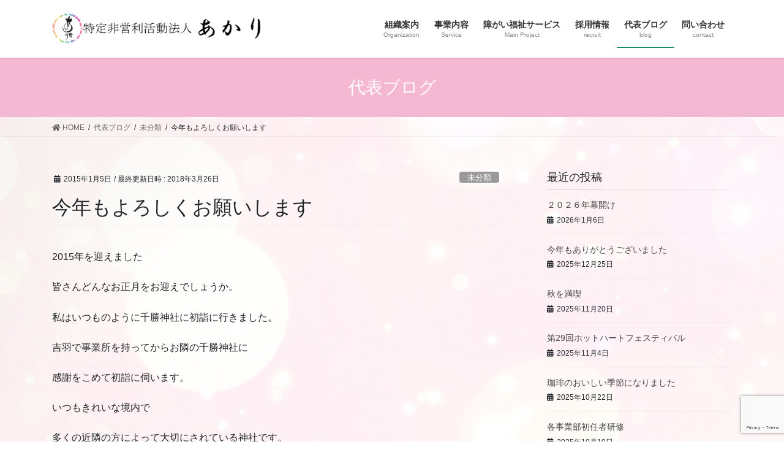

--- FILE ---
content_type: text/html; charset=UTF-8
request_url: https://akari2006.or.jp/2015/01/05/2300
body_size: 17635
content:
<!DOCTYPE html>
<html lang="ja">
<head>
<meta charset="utf-8">
<meta http-equiv="X-UA-Compatible" content="IE=edge">
<meta name="viewport" content="width=device-width, initial-scale=1">
<!-- Google tag (gtag.js) --><script async src="https://www.googletagmanager.com/gtag/js?id=UA-93071534-1"></script><script>window.dataLayer = window.dataLayer || [];function gtag(){dataLayer.push(arguments);}gtag('js', new Date());gtag('config', 'UA-93071534-1');</script>
<title>今年もよろしくお願いします | 特定非営利活動法人　あかり</title>
<meta name='robots' content='max-image-preview:large' />
<style>img:is([sizes="auto" i], [sizes^="auto," i]) { contain-intrinsic-size: 3000px 1500px }</style>
<link rel='dns-prefetch' href='//www.googletagmanager.com' />
<link rel='dns-prefetch' href='//use.fontawesome.com' />
<link rel="alternate" type="application/rss+xml" title="特定非営利活動法人　あかり &raquo; フィード" href="https://akari2006.or.jp/feed" />
<link rel="alternate" type="application/rss+xml" title="特定非営利活動法人　あかり &raquo; コメントフィード" href="https://akari2006.or.jp/comments/feed" />
<meta name="description" content="2015年を迎えました皆さんどんなお正月をお迎えでしょうか。私はいつものように千勝神社に初詣に行きました。吉羽で事業所を持ってからお隣の千勝神社に感謝をこめて初詣に伺います。いつもきれいな境内で多くの近隣の方によって大切にされている神社です。春は桜の大木が美しく秋は紅葉が長い期間楽しませてくれます。この地域の皆さんの団結力はすごいなあと思っています。ここを通って子どもたちは散歩をさせていただけることに感謝しています。何の報いも期待せずに奉仕をすること" /><script type="text/javascript">
/* <![CDATA[ */
window._wpemojiSettings = {"baseUrl":"https:\/\/s.w.org\/images\/core\/emoji\/16.0.1\/72x72\/","ext":".png","svgUrl":"https:\/\/s.w.org\/images\/core\/emoji\/16.0.1\/svg\/","svgExt":".svg","source":{"concatemoji":"https:\/\/akari2006.or.jp\/wp-includes\/js\/wp-emoji-release.min.js?ver=6.8.3"}};
/*! This file is auto-generated */
!function(s,n){var o,i,e;function c(e){try{var t={supportTests:e,timestamp:(new Date).valueOf()};sessionStorage.setItem(o,JSON.stringify(t))}catch(e){}}function p(e,t,n){e.clearRect(0,0,e.canvas.width,e.canvas.height),e.fillText(t,0,0);var t=new Uint32Array(e.getImageData(0,0,e.canvas.width,e.canvas.height).data),a=(e.clearRect(0,0,e.canvas.width,e.canvas.height),e.fillText(n,0,0),new Uint32Array(e.getImageData(0,0,e.canvas.width,e.canvas.height).data));return t.every(function(e,t){return e===a[t]})}function u(e,t){e.clearRect(0,0,e.canvas.width,e.canvas.height),e.fillText(t,0,0);for(var n=e.getImageData(16,16,1,1),a=0;a<n.data.length;a++)if(0!==n.data[a])return!1;return!0}function f(e,t,n,a){switch(t){case"flag":return n(e,"\ud83c\udff3\ufe0f\u200d\u26a7\ufe0f","\ud83c\udff3\ufe0f\u200b\u26a7\ufe0f")?!1:!n(e,"\ud83c\udde8\ud83c\uddf6","\ud83c\udde8\u200b\ud83c\uddf6")&&!n(e,"\ud83c\udff4\udb40\udc67\udb40\udc62\udb40\udc65\udb40\udc6e\udb40\udc67\udb40\udc7f","\ud83c\udff4\u200b\udb40\udc67\u200b\udb40\udc62\u200b\udb40\udc65\u200b\udb40\udc6e\u200b\udb40\udc67\u200b\udb40\udc7f");case"emoji":return!a(e,"\ud83e\udedf")}return!1}function g(e,t,n,a){var r="undefined"!=typeof WorkerGlobalScope&&self instanceof WorkerGlobalScope?new OffscreenCanvas(300,150):s.createElement("canvas"),o=r.getContext("2d",{willReadFrequently:!0}),i=(o.textBaseline="top",o.font="600 32px Arial",{});return e.forEach(function(e){i[e]=t(o,e,n,a)}),i}function t(e){var t=s.createElement("script");t.src=e,t.defer=!0,s.head.appendChild(t)}"undefined"!=typeof Promise&&(o="wpEmojiSettingsSupports",i=["flag","emoji"],n.supports={everything:!0,everythingExceptFlag:!0},e=new Promise(function(e){s.addEventListener("DOMContentLoaded",e,{once:!0})}),new Promise(function(t){var n=function(){try{var e=JSON.parse(sessionStorage.getItem(o));if("object"==typeof e&&"number"==typeof e.timestamp&&(new Date).valueOf()<e.timestamp+604800&&"object"==typeof e.supportTests)return e.supportTests}catch(e){}return null}();if(!n){if("undefined"!=typeof Worker&&"undefined"!=typeof OffscreenCanvas&&"undefined"!=typeof URL&&URL.createObjectURL&&"undefined"!=typeof Blob)try{var e="postMessage("+g.toString()+"("+[JSON.stringify(i),f.toString(),p.toString(),u.toString()].join(",")+"));",a=new Blob([e],{type:"text/javascript"}),r=new Worker(URL.createObjectURL(a),{name:"wpTestEmojiSupports"});return void(r.onmessage=function(e){c(n=e.data),r.terminate(),t(n)})}catch(e){}c(n=g(i,f,p,u))}t(n)}).then(function(e){for(var t in e)n.supports[t]=e[t],n.supports.everything=n.supports.everything&&n.supports[t],"flag"!==t&&(n.supports.everythingExceptFlag=n.supports.everythingExceptFlag&&n.supports[t]);n.supports.everythingExceptFlag=n.supports.everythingExceptFlag&&!n.supports.flag,n.DOMReady=!1,n.readyCallback=function(){n.DOMReady=!0}}).then(function(){return e}).then(function(){var e;n.supports.everything||(n.readyCallback(),(e=n.source||{}).concatemoji?t(e.concatemoji):e.wpemoji&&e.twemoji&&(t(e.twemoji),t(e.wpemoji)))}))}((window,document),window._wpemojiSettings);
/* ]]> */
</script>
<!-- <link rel='stylesheet' id='vkExUnit_common_style-css' href='https://akari2006.or.jp/wp-content/plugins/vk-all-in-one-expansion-unit/assets/css/vkExUnit_style.css?ver=9.112.4.0' type='text/css' media='all' /> -->
<link rel="stylesheet" type="text/css" href="//akari2006.or.jp/wp-content/cache/wpfc-minified/qizb3jj8/aafmy.css" media="all"/>
<style id='vkExUnit_common_style-inline-css' type='text/css'>
:root {--ver_page_top_button_url:url(https://akari2006.or.jp/wp-content/plugins/vk-all-in-one-expansion-unit/assets/images/to-top-btn-icon.svg);}@font-face {font-weight: normal;font-style: normal;font-family: "vk_sns";src: url("https://akari2006.or.jp/wp-content/plugins/vk-all-in-one-expansion-unit/inc/sns/icons/fonts/vk_sns.eot?-bq20cj");src: url("https://akari2006.or.jp/wp-content/plugins/vk-all-in-one-expansion-unit/inc/sns/icons/fonts/vk_sns.eot?#iefix-bq20cj") format("embedded-opentype"),url("https://akari2006.or.jp/wp-content/plugins/vk-all-in-one-expansion-unit/inc/sns/icons/fonts/vk_sns.woff?-bq20cj") format("woff"),url("https://akari2006.or.jp/wp-content/plugins/vk-all-in-one-expansion-unit/inc/sns/icons/fonts/vk_sns.ttf?-bq20cj") format("truetype"),url("https://akari2006.or.jp/wp-content/plugins/vk-all-in-one-expansion-unit/inc/sns/icons/fonts/vk_sns.svg?-bq20cj#vk_sns") format("svg");}
.veu_promotion-alert__content--text {border: 1px solid rgba(0,0,0,0.125);padding: 0.5em 1em;border-radius: var(--vk-size-radius);margin-bottom: var(--vk-margin-block-bottom);font-size: 0.875rem;}/* Alert Content部分に段落タグを入れた場合に最後の段落の余白を0にする */.veu_promotion-alert__content--text p:last-of-type{margin-bottom:0;margin-top: 0;}
</style>
<style id='wp-emoji-styles-inline-css' type='text/css'>
img.wp-smiley, img.emoji {
display: inline !important;
border: none !important;
box-shadow: none !important;
height: 1em !important;
width: 1em !important;
margin: 0 0.07em !important;
vertical-align: -0.1em !important;
background: none !important;
padding: 0 !important;
}
</style>
<!-- <link rel='stylesheet' id='wp-block-library-css' href='https://akari2006.or.jp/wp-includes/css/dist/block-library/style.min.css?ver=6.8.3' type='text/css' media='all' /> -->
<link rel="stylesheet" type="text/css" href="//akari2006.or.jp/wp-content/cache/wpfc-minified/6zqevuzc/aafmy.css" media="all"/>
<style id='classic-theme-styles-inline-css' type='text/css'>
/*! This file is auto-generated */
.wp-block-button__link{color:#fff;background-color:#32373c;border-radius:9999px;box-shadow:none;text-decoration:none;padding:calc(.667em + 2px) calc(1.333em + 2px);font-size:1.125em}.wp-block-file__button{background:#32373c;color:#fff;text-decoration:none}
</style>
<!-- <link rel='stylesheet' id='wp-components-css' href='https://akari2006.or.jp/wp-includes/css/dist/components/style.min.css?ver=6.8.3' type='text/css' media='all' /> -->
<!-- <link rel='stylesheet' id='wp-preferences-css' href='https://akari2006.or.jp/wp-includes/css/dist/preferences/style.min.css?ver=6.8.3' type='text/css' media='all' /> -->
<!-- <link rel='stylesheet' id='wp-block-editor-css' href='https://akari2006.or.jp/wp-includes/css/dist/block-editor/style.min.css?ver=6.8.3' type='text/css' media='all' /> -->
<!-- <link rel='stylesheet' id='wp-reusable-blocks-css' href='https://akari2006.or.jp/wp-includes/css/dist/reusable-blocks/style.min.css?ver=6.8.3' type='text/css' media='all' /> -->
<!-- <link rel='stylesheet' id='wp-patterns-css' href='https://akari2006.or.jp/wp-includes/css/dist/patterns/style.min.css?ver=6.8.3' type='text/css' media='all' /> -->
<!-- <link rel='stylesheet' id='wp-editor-css' href='https://akari2006.or.jp/wp-includes/css/dist/editor/style.min.css?ver=6.8.3' type='text/css' media='all' /> -->
<!-- <link rel='stylesheet' id='tinyjpfont_gutenberg_style-css-css' href='https://akari2006.or.jp/wp-content/plugins/japanese-font-for-tinymce/gutenjpfont/dist/blocks.style.build.css?ver=6.8.3' type='text/css' media='all' /> -->
<link rel="stylesheet" type="text/css" href="//akari2006.or.jp/wp-content/cache/wpfc-minified/97vpo5kw/aafmy.css" media="all"/>
<style id='global-styles-inline-css' type='text/css'>
:root{--wp--preset--aspect-ratio--square: 1;--wp--preset--aspect-ratio--4-3: 4/3;--wp--preset--aspect-ratio--3-4: 3/4;--wp--preset--aspect-ratio--3-2: 3/2;--wp--preset--aspect-ratio--2-3: 2/3;--wp--preset--aspect-ratio--16-9: 16/9;--wp--preset--aspect-ratio--9-16: 9/16;--wp--preset--color--black: #000000;--wp--preset--color--cyan-bluish-gray: #abb8c3;--wp--preset--color--white: #ffffff;--wp--preset--color--pale-pink: #f78da7;--wp--preset--color--vivid-red: #cf2e2e;--wp--preset--color--luminous-vivid-orange: #ff6900;--wp--preset--color--luminous-vivid-amber: #fcb900;--wp--preset--color--light-green-cyan: #7bdcb5;--wp--preset--color--vivid-green-cyan: #00d084;--wp--preset--color--pale-cyan-blue: #8ed1fc;--wp--preset--color--vivid-cyan-blue: #0693e3;--wp--preset--color--vivid-purple: #9b51e0;--wp--preset--gradient--vivid-cyan-blue-to-vivid-purple: linear-gradient(135deg,rgba(6,147,227,1) 0%,rgb(155,81,224) 100%);--wp--preset--gradient--light-green-cyan-to-vivid-green-cyan: linear-gradient(135deg,rgb(122,220,180) 0%,rgb(0,208,130) 100%);--wp--preset--gradient--luminous-vivid-amber-to-luminous-vivid-orange: linear-gradient(135deg,rgba(252,185,0,1) 0%,rgba(255,105,0,1) 100%);--wp--preset--gradient--luminous-vivid-orange-to-vivid-red: linear-gradient(135deg,rgba(255,105,0,1) 0%,rgb(207,46,46) 100%);--wp--preset--gradient--very-light-gray-to-cyan-bluish-gray: linear-gradient(135deg,rgb(238,238,238) 0%,rgb(169,184,195) 100%);--wp--preset--gradient--cool-to-warm-spectrum: linear-gradient(135deg,rgb(74,234,220) 0%,rgb(151,120,209) 20%,rgb(207,42,186) 40%,rgb(238,44,130) 60%,rgb(251,105,98) 80%,rgb(254,248,76) 100%);--wp--preset--gradient--blush-light-purple: linear-gradient(135deg,rgb(255,206,236) 0%,rgb(152,150,240) 100%);--wp--preset--gradient--blush-bordeaux: linear-gradient(135deg,rgb(254,205,165) 0%,rgb(254,45,45) 50%,rgb(107,0,62) 100%);--wp--preset--gradient--luminous-dusk: linear-gradient(135deg,rgb(255,203,112) 0%,rgb(199,81,192) 50%,rgb(65,88,208) 100%);--wp--preset--gradient--pale-ocean: linear-gradient(135deg,rgb(255,245,203) 0%,rgb(182,227,212) 50%,rgb(51,167,181) 100%);--wp--preset--gradient--electric-grass: linear-gradient(135deg,rgb(202,248,128) 0%,rgb(113,206,126) 100%);--wp--preset--gradient--midnight: linear-gradient(135deg,rgb(2,3,129) 0%,rgb(40,116,252) 100%);--wp--preset--font-size--small: 13px;--wp--preset--font-size--medium: 20px;--wp--preset--font-size--large: 36px;--wp--preset--font-size--x-large: 42px;--wp--preset--spacing--20: 0.44rem;--wp--preset--spacing--30: 0.67rem;--wp--preset--spacing--40: 1rem;--wp--preset--spacing--50: 1.5rem;--wp--preset--spacing--60: 2.25rem;--wp--preset--spacing--70: 3.38rem;--wp--preset--spacing--80: 5.06rem;--wp--preset--shadow--natural: 6px 6px 9px rgba(0, 0, 0, 0.2);--wp--preset--shadow--deep: 12px 12px 50px rgba(0, 0, 0, 0.4);--wp--preset--shadow--sharp: 6px 6px 0px rgba(0, 0, 0, 0.2);--wp--preset--shadow--outlined: 6px 6px 0px -3px rgba(255, 255, 255, 1), 6px 6px rgba(0, 0, 0, 1);--wp--preset--shadow--crisp: 6px 6px 0px rgba(0, 0, 0, 1);}:where(.is-layout-flex){gap: 0.5em;}:where(.is-layout-grid){gap: 0.5em;}body .is-layout-flex{display: flex;}.is-layout-flex{flex-wrap: wrap;align-items: center;}.is-layout-flex > :is(*, div){margin: 0;}body .is-layout-grid{display: grid;}.is-layout-grid > :is(*, div){margin: 0;}:where(.wp-block-columns.is-layout-flex){gap: 2em;}:where(.wp-block-columns.is-layout-grid){gap: 2em;}:where(.wp-block-post-template.is-layout-flex){gap: 1.25em;}:where(.wp-block-post-template.is-layout-grid){gap: 1.25em;}.has-black-color{color: var(--wp--preset--color--black) !important;}.has-cyan-bluish-gray-color{color: var(--wp--preset--color--cyan-bluish-gray) !important;}.has-white-color{color: var(--wp--preset--color--white) !important;}.has-pale-pink-color{color: var(--wp--preset--color--pale-pink) !important;}.has-vivid-red-color{color: var(--wp--preset--color--vivid-red) !important;}.has-luminous-vivid-orange-color{color: var(--wp--preset--color--luminous-vivid-orange) !important;}.has-luminous-vivid-amber-color{color: var(--wp--preset--color--luminous-vivid-amber) !important;}.has-light-green-cyan-color{color: var(--wp--preset--color--light-green-cyan) !important;}.has-vivid-green-cyan-color{color: var(--wp--preset--color--vivid-green-cyan) !important;}.has-pale-cyan-blue-color{color: var(--wp--preset--color--pale-cyan-blue) !important;}.has-vivid-cyan-blue-color{color: var(--wp--preset--color--vivid-cyan-blue) !important;}.has-vivid-purple-color{color: var(--wp--preset--color--vivid-purple) !important;}.has-black-background-color{background-color: var(--wp--preset--color--black) !important;}.has-cyan-bluish-gray-background-color{background-color: var(--wp--preset--color--cyan-bluish-gray) !important;}.has-white-background-color{background-color: var(--wp--preset--color--white) !important;}.has-pale-pink-background-color{background-color: var(--wp--preset--color--pale-pink) !important;}.has-vivid-red-background-color{background-color: var(--wp--preset--color--vivid-red) !important;}.has-luminous-vivid-orange-background-color{background-color: var(--wp--preset--color--luminous-vivid-orange) !important;}.has-luminous-vivid-amber-background-color{background-color: var(--wp--preset--color--luminous-vivid-amber) !important;}.has-light-green-cyan-background-color{background-color: var(--wp--preset--color--light-green-cyan) !important;}.has-vivid-green-cyan-background-color{background-color: var(--wp--preset--color--vivid-green-cyan) !important;}.has-pale-cyan-blue-background-color{background-color: var(--wp--preset--color--pale-cyan-blue) !important;}.has-vivid-cyan-blue-background-color{background-color: var(--wp--preset--color--vivid-cyan-blue) !important;}.has-vivid-purple-background-color{background-color: var(--wp--preset--color--vivid-purple) !important;}.has-black-border-color{border-color: var(--wp--preset--color--black) !important;}.has-cyan-bluish-gray-border-color{border-color: var(--wp--preset--color--cyan-bluish-gray) !important;}.has-white-border-color{border-color: var(--wp--preset--color--white) !important;}.has-pale-pink-border-color{border-color: var(--wp--preset--color--pale-pink) !important;}.has-vivid-red-border-color{border-color: var(--wp--preset--color--vivid-red) !important;}.has-luminous-vivid-orange-border-color{border-color: var(--wp--preset--color--luminous-vivid-orange) !important;}.has-luminous-vivid-amber-border-color{border-color: var(--wp--preset--color--luminous-vivid-amber) !important;}.has-light-green-cyan-border-color{border-color: var(--wp--preset--color--light-green-cyan) !important;}.has-vivid-green-cyan-border-color{border-color: var(--wp--preset--color--vivid-green-cyan) !important;}.has-pale-cyan-blue-border-color{border-color: var(--wp--preset--color--pale-cyan-blue) !important;}.has-vivid-cyan-blue-border-color{border-color: var(--wp--preset--color--vivid-cyan-blue) !important;}.has-vivid-purple-border-color{border-color: var(--wp--preset--color--vivid-purple) !important;}.has-vivid-cyan-blue-to-vivid-purple-gradient-background{background: var(--wp--preset--gradient--vivid-cyan-blue-to-vivid-purple) !important;}.has-light-green-cyan-to-vivid-green-cyan-gradient-background{background: var(--wp--preset--gradient--light-green-cyan-to-vivid-green-cyan) !important;}.has-luminous-vivid-amber-to-luminous-vivid-orange-gradient-background{background: var(--wp--preset--gradient--luminous-vivid-amber-to-luminous-vivid-orange) !important;}.has-luminous-vivid-orange-to-vivid-red-gradient-background{background: var(--wp--preset--gradient--luminous-vivid-orange-to-vivid-red) !important;}.has-very-light-gray-to-cyan-bluish-gray-gradient-background{background: var(--wp--preset--gradient--very-light-gray-to-cyan-bluish-gray) !important;}.has-cool-to-warm-spectrum-gradient-background{background: var(--wp--preset--gradient--cool-to-warm-spectrum) !important;}.has-blush-light-purple-gradient-background{background: var(--wp--preset--gradient--blush-light-purple) !important;}.has-blush-bordeaux-gradient-background{background: var(--wp--preset--gradient--blush-bordeaux) !important;}.has-luminous-dusk-gradient-background{background: var(--wp--preset--gradient--luminous-dusk) !important;}.has-pale-ocean-gradient-background{background: var(--wp--preset--gradient--pale-ocean) !important;}.has-electric-grass-gradient-background{background: var(--wp--preset--gradient--electric-grass) !important;}.has-midnight-gradient-background{background: var(--wp--preset--gradient--midnight) !important;}.has-small-font-size{font-size: var(--wp--preset--font-size--small) !important;}.has-medium-font-size{font-size: var(--wp--preset--font-size--medium) !important;}.has-large-font-size{font-size: var(--wp--preset--font-size--large) !important;}.has-x-large-font-size{font-size: var(--wp--preset--font-size--x-large) !important;}
:where(.wp-block-post-template.is-layout-flex){gap: 1.25em;}:where(.wp-block-post-template.is-layout-grid){gap: 1.25em;}
:where(.wp-block-columns.is-layout-flex){gap: 2em;}:where(.wp-block-columns.is-layout-grid){gap: 2em;}
:root :where(.wp-block-pullquote){font-size: 1.5em;line-height: 1.6;}
</style>
<!-- <link rel='stylesheet' id='contact-form-7-css' href='https://akari2006.or.jp/wp-content/plugins/contact-form-7/includes/css/styles.css?ver=6.1.4' type='text/css' media='all' /> -->
<!-- <link rel='stylesheet' id='drawit-css-css' href='https://akari2006.or.jp/wp-content/plugins/drawit/css/drawit.min.css?ver=1.1.3' type='text/css' media='all' /> -->
<!-- <link rel='stylesheet' id='tinyjpfont-styles-css' href='https://akari2006.or.jp/wp-content/plugins/japanese-font-for-tinymce/addfont.css?ver=6.8.3' type='text/css' media='all' /> -->
<!-- <link rel='stylesheet' id='lbwps-styles-css' href='https://akari2006.or.jp/wp-content/plugins/lightbox-photoswipe/assets/ps4/styles/default.css?ver=5.7.3' type='text/css' media='all' /> -->
<!-- <link rel='stylesheet' id='bootstrap-4-style-css' href='https://akari2006.or.jp/wp-content/themes/lightning/_g2/library/bootstrap-4/css/bootstrap.min.css?ver=4.5.0' type='text/css' media='all' /> -->
<!-- <link rel='stylesheet' id='lightning-common-style-css' href='https://akari2006.or.jp/wp-content/themes/lightning/_g2/assets/css/common.css?ver=15.9.5' type='text/css' media='all' /> -->
<link rel="stylesheet" type="text/css" href="//akari2006.or.jp/wp-content/cache/wpfc-minified/8yw9as3n/aafmy.css" media="all"/>
<style id='lightning-common-style-inline-css' type='text/css'>
/* vk-mobile-nav */:root {--vk-mobile-nav-menu-btn-bg-src: url("https://akari2006.or.jp/wp-content/themes/lightning/_g2/inc/vk-mobile-nav/package//images/vk-menu-btn-black.svg");--vk-mobile-nav-menu-btn-close-bg-src: url("https://akari2006.or.jp/wp-content/themes/lightning/_g2/inc/vk-mobile-nav/package//images/vk-menu-close-black.svg");--vk-menu-acc-icon-open-black-bg-src: url("https://akari2006.or.jp/wp-content/themes/lightning/_g2/inc/vk-mobile-nav/package//images/vk-menu-acc-icon-open-black.svg");--vk-menu-acc-icon-open-white-bg-src: url("https://akari2006.or.jp/wp-content/themes/lightning/_g2/inc/vk-mobile-nav/package//images/vk-menu-acc-icon-open-white.svg");--vk-menu-acc-icon-close-black-bg-src: url("https://akari2006.or.jp/wp-content/themes/lightning/_g2/inc/vk-mobile-nav/package//images/vk-menu-close-black.svg");--vk-menu-acc-icon-close-white-bg-src: url("https://akari2006.or.jp/wp-content/themes/lightning/_g2/inc/vk-mobile-nav/package//images/vk-menu-close-white.svg");}
</style>
<!-- <link rel='stylesheet' id='lightning-design-style-css' href='https://akari2006.or.jp/wp-content/themes/lightning/_g2/design-skin/origin2/css/style.css?ver=15.9.5' type='text/css' media='all' /> -->
<link rel="stylesheet" type="text/css" href="//akari2006.or.jp/wp-content/cache/wpfc-minified/l1jyq9lr/aafmy.css" media="all"/>
<style id='lightning-design-style-inline-css' type='text/css'>
:root {--color-key:#f5b8d2;--wp--preset--color--vk-color-primary:#f5b8d2;--color-key-dark:#0d8c55;}
/* ltg common custom */:root {--vk-menu-acc-btn-border-color:#333;--vk-color-primary:#f5b8d2;--vk-color-primary-dark:#0d8c55;--vk-color-primary-vivid:#ffcae7;--color-key:#f5b8d2;--wp--preset--color--vk-color-primary:#f5b8d2;--color-key-dark:#0d8c55;}.veu_color_txt_key { color:#0d8c55 ; }.veu_color_bg_key { background-color:#0d8c55 ; }.veu_color_border_key { border-color:#0d8c55 ; }.btn-default { border-color:#f5b8d2;color:#f5b8d2;}.btn-default:focus,.btn-default:hover { border-color:#f5b8d2;background-color: #f5b8d2; }.wp-block-search__button,.btn-primary { background-color:#f5b8d2;border-color:#0d8c55; }.wp-block-search__button:focus,.wp-block-search__button:hover,.btn-primary:not(:disabled):not(.disabled):active,.btn-primary:focus,.btn-primary:hover { background-color:#0d8c55;border-color:#f5b8d2; }.btn-outline-primary { color : #f5b8d2 ; border-color:#f5b8d2; }.btn-outline-primary:not(:disabled):not(.disabled):active,.btn-outline-primary:focus,.btn-outline-primary:hover { color : #fff; background-color:#f5b8d2;border-color:#0d8c55; }a { color:#4e3184; }a:hover { color:#4e3184; }
.tagcloud a:before { font-family: "Font Awesome 5 Free";content: "\f02b";font-weight: bold; }
.media .media-body .media-heading a:hover { color:#f5b8d2; }@media (min-width: 768px){.gMenu > li:before,.gMenu > li.menu-item-has-children::after { border-bottom-color:#0d8c55 }.gMenu li li { background-color:#0d8c55 }.gMenu li li a:hover { background-color:#f5b8d2; }} /* @media (min-width: 768px) */.page-header { background-color:#f5b8d2; }h2,.mainSection-title { border-top-color:#f5b8d2; }h3:after,.subSection-title:after { border-bottom-color:#f5b8d2; }ul.page-numbers li span.page-numbers.current,.page-link dl .post-page-numbers.current { background-color:#f5b8d2; }.pager li > a { border-color:#f5b8d2;color:#f5b8d2;}.pager li > a:hover { background-color:#f5b8d2;color:#fff;}.siteFooter { border-top-color:#f5b8d2; }dt { border-left-color:#f5b8d2; }:root {--g_nav_main_acc_icon_open_url:url(https://akari2006.or.jp/wp-content/themes/lightning/_g2/inc/vk-mobile-nav/package/images/vk-menu-acc-icon-open-black.svg);--g_nav_main_acc_icon_close_url: url(https://akari2006.or.jp/wp-content/themes/lightning/_g2/inc/vk-mobile-nav/package/images/vk-menu-close-black.svg);--g_nav_sub_acc_icon_open_url: url(https://akari2006.or.jp/wp-content/themes/lightning/_g2/inc/vk-mobile-nav/package/images/vk-menu-acc-icon-open-white.svg);--g_nav_sub_acc_icon_close_url: url(https://akari2006.or.jp/wp-content/themes/lightning/_g2/inc/vk-mobile-nav/package/images/vk-menu-close-white.svg);}
</style>
<!-- <link rel='stylesheet' id='veu-cta-css' href='https://akari2006.or.jp/wp-content/plugins/vk-all-in-one-expansion-unit/inc/call-to-action/package/assets/css/style.css?ver=9.112.4.0' type='text/css' media='all' /> -->
<!-- <link rel='stylesheet' id='lightning-theme-style-css' href='https://akari2006.or.jp/wp-content/themes/lightning_child_akari/style.css?ver=15.9.5' type='text/css' media='all' /> -->
<!-- <link rel='stylesheet' id='vk-font-awesome-css' href='https://akari2006.or.jp/wp-content/themes/lightning/vendor/vektor-inc/font-awesome-versions/src/versions/6/css/all.min.css?ver=6.1.0' type='text/css' media='all' /> -->
<link rel="stylesheet" type="text/css" href="//akari2006.or.jp/wp-content/cache/wpfc-minified/f593iy8y/aafmy.css" media="all"/>
<link rel='stylesheet' id='bfa-font-awesome-css' href='https://use.fontawesome.com/releases/v5.15.4/css/all.css?ver=2.0.3' type='text/css' media='all' />
<link rel='stylesheet' id='bfa-font-awesome-v4-shim-css' href='https://use.fontawesome.com/releases/v5.15.4/css/v4-shims.css?ver=2.0.3' type='text/css' media='all' />
<style id='bfa-font-awesome-v4-shim-inline-css' type='text/css'>
@font-face {
font-family: 'FontAwesome';
src: url('https://use.fontawesome.com/releases/v5.15.4/webfonts/fa-brands-400.eot'),
url('https://use.fontawesome.com/releases/v5.15.4/webfonts/fa-brands-400.eot?#iefix') format('embedded-opentype'),
url('https://use.fontawesome.com/releases/v5.15.4/webfonts/fa-brands-400.woff2') format('woff2'),
url('https://use.fontawesome.com/releases/v5.15.4/webfonts/fa-brands-400.woff') format('woff'),
url('https://use.fontawesome.com/releases/v5.15.4/webfonts/fa-brands-400.ttf') format('truetype'),
url('https://use.fontawesome.com/releases/v5.15.4/webfonts/fa-brands-400.svg#fontawesome') format('svg');
}
@font-face {
font-family: 'FontAwesome';
src: url('https://use.fontawesome.com/releases/v5.15.4/webfonts/fa-solid-900.eot'),
url('https://use.fontawesome.com/releases/v5.15.4/webfonts/fa-solid-900.eot?#iefix') format('embedded-opentype'),
url('https://use.fontawesome.com/releases/v5.15.4/webfonts/fa-solid-900.woff2') format('woff2'),
url('https://use.fontawesome.com/releases/v5.15.4/webfonts/fa-solid-900.woff') format('woff'),
url('https://use.fontawesome.com/releases/v5.15.4/webfonts/fa-solid-900.ttf') format('truetype'),
url('https://use.fontawesome.com/releases/v5.15.4/webfonts/fa-solid-900.svg#fontawesome') format('svg');
}
@font-face {
font-family: 'FontAwesome';
src: url('https://use.fontawesome.com/releases/v5.15.4/webfonts/fa-regular-400.eot'),
url('https://use.fontawesome.com/releases/v5.15.4/webfonts/fa-regular-400.eot?#iefix') format('embedded-opentype'),
url('https://use.fontawesome.com/releases/v5.15.4/webfonts/fa-regular-400.woff2') format('woff2'),
url('https://use.fontawesome.com/releases/v5.15.4/webfonts/fa-regular-400.woff') format('woff'),
url('https://use.fontawesome.com/releases/v5.15.4/webfonts/fa-regular-400.ttf') format('truetype'),
url('https://use.fontawesome.com/releases/v5.15.4/webfonts/fa-regular-400.svg#fontawesome') format('svg');
unicode-range: U+F004-F005,U+F007,U+F017,U+F022,U+F024,U+F02E,U+F03E,U+F044,U+F057-F059,U+F06E,U+F070,U+F075,U+F07B-F07C,U+F080,U+F086,U+F089,U+F094,U+F09D,U+F0A0,U+F0A4-F0A7,U+F0C5,U+F0C7-F0C8,U+F0E0,U+F0EB,U+F0F3,U+F0F8,U+F0FE,U+F111,U+F118-F11A,U+F11C,U+F133,U+F144,U+F146,U+F14A,U+F14D-F14E,U+F150-F152,U+F15B-F15C,U+F164-F165,U+F185-F186,U+F191-F192,U+F1AD,U+F1C1-F1C9,U+F1CD,U+F1D8,U+F1E3,U+F1EA,U+F1F6,U+F1F9,U+F20A,U+F247-F249,U+F24D,U+F254-F25B,U+F25D,U+F267,U+F271-F274,U+F279,U+F28B,U+F28D,U+F2B5-F2B6,U+F2B9,U+F2BB,U+F2BD,U+F2C1-F2C2,U+F2D0,U+F2D2,U+F2DC,U+F2ED,U+F328,U+F358-F35B,U+F3A5,U+F3D1,U+F410,U+F4AD;
}
</style>
<script src='//akari2006.or.jp/wp-content/cache/wpfc-minified/112x7ue0/aafmy.js' type="text/javascript"></script>
<!-- <script type="text/javascript" src="https://akari2006.or.jp/wp-includes/js/jquery/jquery.min.js?ver=3.7.1" id="jquery-core-js"></script> -->
<!-- <script type="text/javascript" src="https://akari2006.or.jp/wp-includes/js/jquery/jquery-migrate.min.js?ver=3.4.1" id="jquery-migrate-js"></script> -->
<!-- Site Kit によって追加された Google タグ（gtag.js）スニペット -->
<!-- Google アナリティクス スニペット (Site Kit が追加) -->
<script type="text/javascript" src="https://www.googletagmanager.com/gtag/js?id=G-X1K88RB7YR" id="google_gtagjs-js" async></script>
<script type="text/javascript" id="google_gtagjs-js-after">
/* <![CDATA[ */
window.dataLayer = window.dataLayer || [];function gtag(){dataLayer.push(arguments);}
gtag("set","linker",{"domains":["akari2006.or.jp"]});
gtag("js", new Date());
gtag("set", "developer_id.dZTNiMT", true);
gtag("config", "G-X1K88RB7YR");
/* ]]> */
</script>
<script type="text/javascript" id="quicktags-js-extra">
/* <![CDATA[ */
var quicktagsL10n = {"closeAllOpenTags":"\u958b\u3044\u3066\u3044\u308b\u3059\u3079\u3066\u306e\u30bf\u30b0\u3092\u9589\u3058\u308b","closeTags":"\u30bf\u30b0\u3092\u9589\u3058\u308b","enterURL":"URL \u3092\u5165\u529b\u3057\u3066\u304f\u3060\u3055\u3044","enterImageURL":"\u753b\u50cf\u306e URL \u3092\u5165\u529b\u3057\u3066\u304f\u3060\u3055\u3044","enterImageDescription":"\u753b\u50cf\u306e\u8aac\u660e\u3092\u5165\u529b\u3057\u3066\u304f\u3060\u3055\u3044","textdirection":"\u30c6\u30ad\u30b9\u30c8\u8a18\u8ff0\u65b9\u5411","toggleTextdirection":"\u30c6\u30ad\u30b9\u30c8\u8a18\u8ff0\u65b9\u5411\u306e\u5207\u66ff","dfw":"\u96c6\u4e2d\u57f7\u7b46\u30e2\u30fc\u30c9","strong":"\u592a\u5b57","strongClose":"\u592a\u5b57\u30bf\u30b0\u3092\u9589\u3058\u308b","em":"\u30a4\u30bf\u30ea\u30c3\u30af","emClose":"\u30a4\u30bf\u30ea\u30c3\u30af\u30bf\u30b0\u3092\u9589\u3058\u308b","link":"\u30ea\u30f3\u30af\u3092\u633f\u5165","blockquote":"\u5f15\u7528","blockquoteClose":"\u5f15\u7528\u30bf\u30b0\u3092\u9589\u3058\u308b","del":"\u6253\u3061\u6d88\u3057\u7dda","delClose":"\u6253\u3061\u6d88\u3057\u7dda\u30bf\u30b0\u3092\u9589\u3058\u308b","ins":"\u633f\u5165\u3055\u308c\u305f\u30c6\u30ad\u30b9\u30c8","insClose":"\u633f\u5165\u30bf\u30b0\u3092\u9589\u3058\u308b","image":"\u753b\u50cf\u3092\u633f\u5165","ul":"\u756a\u53f7\u306a\u3057\u30ea\u30b9\u30c8","ulClose":"\u756a\u53f7\u306a\u3057\u30ea\u30b9\u30c8\u30bf\u30b0\u3092\u9589\u3058\u308b","ol":"\u756a\u53f7\u4ed8\u304d\u30ea\u30b9\u30c8","olClose":"\u756a\u53f7\u4ed8\u304d\u30ea\u30b9\u30c8\u30bf\u30b0\u3092\u9589\u3058\u308b","li":"\u30ea\u30b9\u30c8\u9805\u76ee","liClose":"\u30ea\u30b9\u30c8\u9805\u76ee\u30bf\u30b0\u3092\u9589\u3058\u308b","code":"\u30b3\u30fc\u30c9","codeClose":"\u30b3\u30fc\u30c9\u30bf\u30b0\u3092\u9589\u3058\u308b","more":"\u300c\u7d9a\u304d\u3092\u8aad\u3080\u300d\u30bf\u30b0\u3092\u633f\u5165"};
/* ]]> */
</script>
<script src='//akari2006.or.jp/wp-content/cache/wpfc-minified/feppylb6/aafmy.js' type="text/javascript"></script>
<!-- <script type="text/javascript" src="https://akari2006.or.jp/wp-includes/js/quicktags.min.js?ver=6.8.3" id="quicktags-js"></script> -->
<script type="text/javascript" id="quicktags_drawit-js-extra">
/* <![CDATA[ */
var drawitFE = {"mediaupload":"https:\/\/akari2006.or.jp\/wp-admin\/\/media-upload.php"};
/* ]]> */
</script>
<script src='//akari2006.or.jp/wp-content/cache/wpfc-minified/dgox1vtx/aafmy.js' type="text/javascript"></script>
<!-- <script type="text/javascript" src="https://akari2006.or.jp/wp-content/plugins/drawit/js/qt-btn.js?ver=1.1.3" id="quicktags_drawit-js"></script> -->
<link rel="https://api.w.org/" href="https://akari2006.or.jp/wp-json/" /><link rel="alternate" title="JSON" type="application/json" href="https://akari2006.or.jp/wp-json/wp/v2/posts/2300" /><link rel="EditURI" type="application/rsd+xml" title="RSD" href="https://akari2006.or.jp/xmlrpc.php?rsd" />
<meta name="generator" content="WordPress 6.8.3" />
<link rel="canonical" href="https://akari2006.or.jp/2015/01/05/2300" />
<link rel='shortlink' href='https://akari2006.or.jp/?p=2300' />
<link rel="alternate" title="oEmbed (JSON)" type="application/json+oembed" href="https://akari2006.or.jp/wp-json/oembed/1.0/embed?url=https%3A%2F%2Fakari2006.or.jp%2F2015%2F01%2F05%2F2300" />
<link rel="alternate" title="oEmbed (XML)" type="text/xml+oembed" href="https://akari2006.or.jp/wp-json/oembed/1.0/embed?url=https%3A%2F%2Fakari2006.or.jp%2F2015%2F01%2F05%2F2300&#038;format=xml" />
<meta name="generator" content="Site Kit by Google 1.167.0" /><style id="lightning-color-custom-for-plugins" type="text/css">/* ltg theme common */.color_key_bg,.color_key_bg_hover:hover{background-color: #f5b8d2;}.color_key_txt,.color_key_txt_hover:hover{color: #f5b8d2;}.color_key_border,.color_key_border_hover:hover{border-color: #f5b8d2;}.color_key_dark_bg,.color_key_dark_bg_hover:hover{background-color: #0d8c55;}.color_key_dark_txt,.color_key_dark_txt_hover:hover{color: #0d8c55;}.color_key_dark_border,.color_key_dark_border_hover:hover{border-color: #0d8c55;}</style><style type="text/css" id="custom-background-css">
body.custom-background { background-color: #ffffff; background-image: url("https://akari2006.or.jp/wp-content/uploads/2017/03/hp-background.png"); background-position: left top; background-size: auto; background-repeat: repeat; background-attachment: scroll; }
</style>
<link rel="icon" href="https://akari2006.or.jp/wp-content/uploads/2017/06/cropped-akari_logo_small_w-32x32.png" sizes="32x32" />
<link rel="icon" href="https://akari2006.or.jp/wp-content/uploads/2017/06/cropped-akari_logo_small_w-192x192.png" sizes="192x192" />
<link rel="apple-touch-icon" href="https://akari2006.or.jp/wp-content/uploads/2017/06/cropped-akari_logo_small_w-180x180.png" />
<meta name="msapplication-TileImage" content="https://akari2006.or.jp/wp-content/uploads/2017/06/cropped-akari_logo_small_w-270x270.png" />
<style type="text/css" id="wp-custom-css">
a.buttonorange{
display:block;
padding:20px;
margin:0 auto;
color:#FFFFFF;/* 文字色 */
text-align:center;
font-size:20px;
font-weight: bold;
border-radius: 0px;   
text-decoration: none;
width: 480px;
background: #FF8000;/* 背景色 */
border: 3px solid #FF8000;/*枠*/
margin-left: 0%;
}
/* マウスオーバー時 */
a.buttonorange:hover{
color:#FF8000!important;
background: #FFFFFF;/* 反転背景色 */
}
a.buttongreen{
display:block;
padding:20px;
margin:0 auto;
color:#FFFFFF;/* 文字色 */
text-align:center;
font-size:20px;
font-weight: bold;
border-radius: 0px;   
text-decoration: none;
width: 480px;
background: #00ff7f;/* 背景色 */
border: 3px solid #00ff7f;/*枠*/
margin-left: 0%;
}
/* マウスオーバー時 */
a.buttongreen:hover{
color:#00ff7f!important;
background: #FFFFFF;/* 反転背景色 */
}
a.buttonblue{
display:block;
padding:20px;
margin:0 auto;
color:#FFFFFF;/* 文字色 */
text-align:center;
font-size:20px;
font-weight: bold;
border-radius: 0px;   
text-decoration: none;
width: 480px;
background: #4169e1;/* 背景色 */
border: 3px solid #4169e1;/*枠*/
margin-left: 0%;
}
/* マウスオーバー時 */
a.buttonblue:hover{
color:#4169e1!important;
background: #FFFFFF;/* 反転背景色 */
}
a.buttonsky{
display:block;
padding:20px;
margin:0 auto;
color:#FFFFFF;/* 文字色 */
text-align:center;
font-size:20px;
font-weight: bold;
border-radius: 0px;   
text-decoration: none;
width: 480px;
background: #87ceeb;/* 背景色 */
border: 3px solid #87ceeb;/*枠*/
margin-left: 0%;
}
/* マウスオーバー時 */
a.buttonsky:hover{
color:#87ceeb!important;
background: #FFFFFF;/* 反転背景色 */
}
a.buttonviolet{
display:block;
padding:20px;
margin:0 auto;
color:#FFFFFF;/* 文字色 */
text-align:center;
font-size:20px;
font-weight: bold;
border-radius: 0px;   
text-decoration: none;
width: 480px;
background: #ee82ee;/* 背景色 */
border: 3px solid #ee82ee;/*枠*/
margin-left: 0%;
}
/* マウスオーバー時 */
a.buttonviolet:hover{
color:#ee82ee!important;
background: #FFFFFF;/* 反転背景色 */
}
@media (max-width: 480px){      a.buttonorange{width: 100%;}
a.buttongreen{width: 100%;}
a.buttonblue{width: 100%;}
a.buttonsky{width: 100%;}
a.buttonviolet{width: 100%;}
}
/* 矢印*/ 
.program-arrow {
display: inline-block;
width: 18px;
height: 18px;
margin: 0 10px;
border-bottom: 4px solid #000;
border-right: 4px solid #000;
transform: rotate(45deg);
position: relative;
left: 50%;
}
</style>
<!-- [ VK All in One Expansion Unit Article Structure Data ] --><script type="application/ld+json">{"@context":"https://schema.org/","@type":"Article","headline":"今年もよろしくお願いします","image":"","datePublished":"2015-01-05T18:17:44+09:00","dateModified":"2018-03-26T15:09:44+09:00","author":{"@type":"","name":"川岸恵子","url":"https://akari2006.or.jp/","sameAs":""}}</script><!-- [ / VK All in One Expansion Unit Article Structure Data ] -->
</head>
<body class="wp-singular post-template-default single single-post postid-2300 single-format-standard custom-background wp-theme-lightning wp-child-theme-lightning_child_akari sidebar-fix sidebar-fix-priority-top bootstrap4 device-pc fa_v6_css post-name-%e4%bb%8a%e5%b9%b4%e3%82%82%e3%82%88%e3%82%8d%e3%81%97%e3%81%8f%e3%81%8a%e9%a1%98%e3%81%84%e3%81%97%e3%81%be%e3%81%99 category-uncategorized post-type-post">
<a class="skip-link screen-reader-text" href="#main">コンテンツへスキップ</a>
<a class="skip-link screen-reader-text" href="#vk-mobile-nav">ナビゲーションに移動</a>
<header class="siteHeader">
<div class="container siteHeadContainer">
<div class="navbar-header">
<p class="navbar-brand siteHeader_logo">
<a href="https://akari2006.or.jp/">
<span><img src="https://akari2006.or.jp/wp-content/uploads/2017/04/akari-logo-and-name.png" alt="特定非営利活動法人　あかり" /></span>
</a>
</p>
</div>
<div id="gMenu_outer" class="gMenu_outer">
<nav class="menu-headernavigation-container"><ul id="menu-headernavigation" class="menu gMenu vk-menu-acc"><li id="menu-item-546" class="menu-item menu-item-type-post_type menu-item-object-page menu-item-has-children"><a href="https://akari2006.or.jp/organization"><strong class="gMenu_name">組織案内</strong><span class="gMenu_description">Organization</span></a>
<ul class="sub-menu">
<li id="menu-item-822" class="menu-item menu-item-type-post_type menu-item-object-page"><a href="https://akari2006.or.jp/organization">組織案内</a></li>
<li id="menu-item-545" class="menu-item menu-item-type-post_type menu-item-object-page"><a href="https://akari2006.or.jp/organization/organizationoutline">組織概要</a></li>
<li id="menu-item-1740" class="menu-item menu-item-type-post_type menu-item-object-page"><a href="https://akari2006.or.jp/organization/history">沿革</a></li>
<li id="menu-item-9607" class="menu-item menu-item-type-post_type menu-item-object-page"><a href="https://akari2006.or.jp/organization/disclosure">情報開示</a></li>
</ul>
</li>
<li id="menu-item-543" class="menu-item menu-item-type-post_type menu-item-object-page menu-item-has-children"><a href="https://akari2006.or.jp/service"><strong class="gMenu_name">事業内容</strong><span class="gMenu_description">Service</span></a>
<ul class="sub-menu">
<li id="menu-item-821" class="menu-item menu-item-type-post_type menu-item-object-page"><a href="https://akari2006.or.jp/service">事業内容</a></li>
<li id="menu-item-1954" class="menu-item menu-item-type-post_type menu-item-object-page"><a href="https://akari2006.or.jp/service/akari-juku">あかり塾（埼玉県強度行動障害支援者養成研修事業）</a></li>
<li id="menu-item-540" class="menu-item menu-item-type-post_type menu-item-object-page"><a href="https://akari2006.or.jp/service/hot-heart-festival">ホットハートフェスティバル</a></li>
<li id="menu-item-631" class="menu-item menu-item-type-post_type menu-item-object-page"><a href="https://akari2006.or.jp/service/akari-senbei">あかりせんべい</a></li>
<li id="menu-item-630" class="menu-item menu-item-type-post_type menu-item-object-page"><a href="https://akari2006.or.jp/service/consultant">障がい児・者福祉サービス業の相談（コンサルタント）業務</a></li>
</ul>
</li>
<li id="menu-item-538" class="menu-item menu-item-type-post_type menu-item-object-page menu-item-has-children"><a href="https://akari2006.or.jp/main-project"><strong class="gMenu_name">障がい福祉サービス</strong><span class="gMenu_description">Main Project</span></a>
<ul class="sub-menu">
<li id="menu-item-820" class="menu-item menu-item-type-post_type menu-item-object-page"><a href="https://akari2006.or.jp/main-project">障がい福祉サービス</a></li>
<li id="menu-item-1223" class="menu-item menu-item-type-post_type menu-item-object-page"><a href="https://akari2006.or.jp/service-flow">サービスご利用の流れ</a></li>
<li id="menu-item-677" class="menu-item menu-item-type-post_type menu-item-object-page"><a href="https://akari2006.or.jp/main-project/jidou-hattatsu-shien">児童発達支援事業</a></li>
<li id="menu-item-676" class="menu-item menu-item-type-post_type menu-item-object-page"><a href="https://akari2006.or.jp/main-project/day-service-elementary-school">放課後等デイサービス（小学生）</a></li>
<li id="menu-item-838" class="menu-item menu-item-type-post_type menu-item-object-page"><a href="https://akari2006.or.jp/main-project/day-service-high-school">放課後等デイサービス（中高生）</a></li>
<li id="menu-item-675" class="menu-item menu-item-type-post_type menu-item-object-page"><a href="https://akari2006.or.jp/main-project/koudou-engo">行動援護・移動支援事業</a></li>
<li id="menu-item-1513" class="menu-item menu-item-type-post_type menu-item-object-page"><a href="https://akari2006.or.jp/main-project/seikatsu-support">生活サポート事業</a></li>
<li id="menu-item-674" class="menu-item menu-item-type-post_type menu-item-object-page"><a href="https://akari2006.or.jp/main-project/works">就労継続支援・生活介護</a></li>
<li id="menu-item-10720" class="menu-item menu-item-type-post_type menu-item-object-page"><a href="https://akari2006.or.jp/main-project/gakuen">自立訓練（生活訓練）・就労移行・就労定着</a></li>
<li id="menu-item-673" class="menu-item menu-item-type-post_type menu-item-object-page"><a href="https://akari2006.or.jp/main-project/soudan">相談支援事業</a></li>
<li id="menu-item-11672" class="menu-item menu-item-type-post_type menu-item-object-page"><a href="https://akari2006.or.jp/main-project/ryoiku-center">埼玉県委託事業 地域療育センター</a></li>
<li id="menu-item-5713" class="menu-item menu-item-type-post_type menu-item-object-page"><a href="https://akari2006.or.jp/main-project/hyouka">放課後等デイサービス評価表・児童発達支援評価表</a></li>
</ul>
</li>
<li id="menu-item-2747" class="menu-item menu-item-type-post_type menu-item-object-page menu-item-has-children"><a href="https://akari2006.or.jp/recruit"><strong class="gMenu_name">採用情報</strong><span class="gMenu_description">recruit</span></a>
<ul class="sub-menu">
<li id="menu-item-6486" class="menu-item menu-item-type-post_type menu-item-object-page"><a href="https://akari2006.or.jp/recruit/new_graduate">新卒採用・会社説明会</a></li>
<li id="menu-item-8258" class="menu-item menu-item-type-post_type menu-item-object-page"><a href="https://akari2006.or.jp/recruit/careerrecruit">中途採用</a></li>
<li id="menu-item-8256" class="menu-item menu-item-type-post_type menu-item-object-page"><a href="https://akari2006.or.jp/recruit/parttimer">パート・アルバイト採用</a></li>
<li id="menu-item-8257" class="menu-item menu-item-type-post_type menu-item-object-page"><a href="https://akari2006.or.jp/recruit/recruitqa">採用Q&#038;A</a></li>
</ul>
</li>
<li id="menu-item-2954" class="menu-item menu-item-type-post_type menu-item-object-page current_page_parent current-menu-ancestor"><a href="https://akari2006.or.jp/blog"><strong class="gMenu_name">代表ブログ</strong><span class="gMenu_description">blog</span></a></li>
<li id="menu-item-8976" class="menu-item menu-item-type-post_type menu-item-object-page menu-item-has-children"><a href="https://akari2006.or.jp/contacttop"><strong class="gMenu_name">問い合わせ</strong><span class="gMenu_description">contact</span></a>
<ul class="sub-menu">
<li id="menu-item-11578" class="menu-item menu-item-type-post_type menu-item-object-page"><a href="https://akari2006.or.jp/contacttop/document">各種書類発行</a></li>
<li id="menu-item-11580" class="menu-item menu-item-type-post_type menu-item-object-page"><a href="https://akari2006.or.jp/contacttop/contactform">問い合わせフォーム</a></li>
<li id="menu-item-11579" class="menu-item menu-item-type-post_type menu-item-object-page"><a href="https://akari2006.or.jp/contacttop/recruitcontact">採用問い合わせフォーム</a></li>
</ul>
</li>
</ul></nav>			</div>
</div>
</header>
<div class="section page-header"><div class="container"><div class="row"><div class="col-md-12">
<div class="page-header_pageTitle">
代表ブログ</div>
</div></div></div></div><!-- [ /.page-header ] -->
<!-- [ .breadSection ] --><div class="section breadSection"><div class="container"><div class="row"><ol class="breadcrumb" itemscope itemtype="https://schema.org/BreadcrumbList"><li id="panHome" itemprop="itemListElement" itemscope itemtype="http://schema.org/ListItem"><a itemprop="item" href="https://akari2006.or.jp/"><span itemprop="name"><i class="fa fa-home"></i> HOME</span></a><meta itemprop="position" content="1" /></li><li itemprop="itemListElement" itemscope itemtype="http://schema.org/ListItem"><a itemprop="item" href="https://akari2006.or.jp/blog"><span itemprop="name">代表ブログ</span></a><meta itemprop="position" content="2" /></li><li itemprop="itemListElement" itemscope itemtype="http://schema.org/ListItem"><a itemprop="item" href="https://akari2006.or.jp/category/uncategorized"><span itemprop="name">未分類</span></a><meta itemprop="position" content="3" /></li><li><span>今年もよろしくお願いします</span><meta itemprop="position" content="4" /></li></ol></div></div></div><!-- [ /.breadSection ] -->
<div class="section siteContent">
<div class="container">
<div class="row">
<div class="col mainSection mainSection-col-two baseSection vk_posts-mainSection" id="main" role="main">
<article id="post-2300" class="entry entry-full post-2300 post type-post status-publish format-standard hentry category-uncategorized">
<header class="entry-header">
<div class="entry-meta">
<span class="published entry-meta_items">2015年1月5日</span>
<span class="entry-meta_items entry-meta_updated">/ 最終更新日時 : <span class="updated">2018年3月26日</span></span>
<span class="vcard author entry-meta_items entry-meta_items_author entry-meta_hidden"><span class="fn">川岸恵子</span></span>
<span class="entry-meta_items entry-meta_items_term"><a href="https://akari2006.or.jp/category/uncategorized" class="btn btn-xs btn-primary entry-meta_items_term_button" style="background-color:#999999;border:none;">未分類</a></span>
</div>
<h1 class="entry-title">
今年もよろしくお願いします									</h1>
</header>
<div class="entry-body">
<p>2015年を迎えました</p>
<p>皆さんどんなお正月をお迎えでしょうか。</p>
<p>私はいつものように千勝神社に初詣に行きました。</p>
<p>吉羽で事業所を持ってからお隣の千勝神社に</p>
<p>感謝をこめて初詣に伺います。</p>
<p>いつもきれいな境内で</p>
<p>多くの近隣の方によって大切にされている神社です。</p>
<p>春は桜の大木が美しく</p>
<p>秋は紅葉が長い期間楽しませてくれます。</p>
<p>この地域の皆さんの</p>
<p>団結力はすごいなあと思っています。</p>
<p>ここを通って子どもたちは散歩をさせていただけることに</p>
<p>感謝しています。</p>
<p>何の報いも期待せずに奉仕をすることを</p>
<p>無財施と言うそうです。</p>
<p>千勝神社を運営する方々の行いは</p>
<p>まさに無財施だと感じます。</p></p>
</div>
<div class="entry-footer">
<div class="entry-meta-dataList"><dl><dt>カテゴリー</dt><dd><a href="https://akari2006.or.jp/category/uncategorized">未分類</a></dd></dl></div>
</div><!-- [ /.entry-footer ] -->
</article><!-- [ /#post-2300 ] -->
<div class="vk_posts postNextPrev">
<div id="post-2299" class="vk_post vk_post-postType-post card card-post card-horizontal card-sm vk_post-col-xs-12 vk_post-col-sm-12 vk_post-col-md-6 post-2299 post type-post status-publish format-standard hentry category-uncategorized"><div class="row no-gutters card-horizontal-inner-row"><div class="col-5 card-img-outer"><div class="vk_post_imgOuter" style="background-image:url(https://akari2006.or.jp/wp-content/themes/lightning/_g2/assets/images/no-image.png)"><a href="https://akari2006.or.jp/2014/12/29/2299"><div class="card-img-overlay"><span class="vk_post_imgOuter_singleTermLabel" style="color:#fff;background-color:#999999">未分類</span></div><img src="https://akari2006.or.jp/wp-content/themes/lightning/_g2/assets/images/no-image.png" class="vk_post_imgOuter_img card-img card-img-use-bg" /></a></div><!-- [ /.vk_post_imgOuter ] --></div><!-- /.col --><div class="col-7"><div class="vk_post_body card-body"><p class="postNextPrev_label">前の記事</p><h5 class="vk_post_title card-title"><a href="https://akari2006.or.jp/2014/12/29/2299">一年間ありがとうございました</a></h5><div class="vk_post_date card-date published">2014年12月29日</div></div><!-- [ /.card-body ] --></div><!-- /.col --></div><!-- [ /.row ] --></div><!-- [ /.card ] -->
<div id="post-2301" class="vk_post vk_post-postType-post card card-post card-horizontal card-sm vk_post-col-xs-12 vk_post-col-sm-12 vk_post-col-md-6 card-horizontal-reverse postNextPrev_next post-2301 post type-post status-publish format-standard hentry category-uncategorized"><div class="row no-gutters card-horizontal-inner-row"><div class="col-5 card-img-outer"><div class="vk_post_imgOuter" style="background-image:url(https://akari2006.or.jp/wp-content/themes/lightning/_g2/assets/images/no-image.png)"><a href="https://akari2006.or.jp/2015/01/19/2301"><div class="card-img-overlay"><span class="vk_post_imgOuter_singleTermLabel" style="color:#fff;background-color:#999999">未分類</span></div><img src="https://akari2006.or.jp/wp-content/themes/lightning/_g2/assets/images/no-image.png" class="vk_post_imgOuter_img card-img card-img-use-bg" /></a></div><!-- [ /.vk_post_imgOuter ] --></div><!-- /.col --><div class="col-7"><div class="vk_post_body card-body"><p class="postNextPrev_label">次の記事</p><h5 class="vk_post_title card-title"><a href="https://akari2006.or.jp/2015/01/19/2301">明日は羽生で</a></h5><div class="vk_post_date card-date published">2015年1月19日</div></div><!-- [ /.card-body ] --></div><!-- /.col --></div><!-- [ /.row ] --></div><!-- [ /.card ] -->
</div>
</div><!-- [ /.mainSection ] -->
<div class="col subSection sideSection sideSection-col-two baseSection">
<aside class="widget widget_postlist">
<h1 class="subSection-title">最近の投稿</h1>
<div class="media">
<div class="media-body">
<h4 class="media-heading"><a href="https://akari2006.or.jp/2026/01/06/11841">２０２６年幕開け</a></h4>
<div class="published entry-meta_items">2026年1月6日</div>
</div>
</div>
<div class="media">
<div class="media-body">
<h4 class="media-heading"><a href="https://akari2006.or.jp/2025/12/25/11835">今年もありがとうございました</a></h4>
<div class="published entry-meta_items">2025年12月25日</div>
</div>
</div>
<div class="media">
<div class="media-body">
<h4 class="media-heading"><a href="https://akari2006.or.jp/2025/11/20/11802">秋を満喫</a></h4>
<div class="published entry-meta_items">2025年11月20日</div>
</div>
</div>
<div class="media">
<div class="media-body">
<h4 class="media-heading"><a href="https://akari2006.or.jp/2025/11/04/11796">第29回ホットハートフェスティバル</a></h4>
<div class="published entry-meta_items">2025年11月4日</div>
</div>
</div>
<div class="media">
<div class="media-body">
<h4 class="media-heading"><a href="https://akari2006.or.jp/2025/10/22/11753">珈琲のおいしい季節になりました</a></h4>
<div class="published entry-meta_items">2025年10月22日</div>
</div>
</div>
<div class="media">
<div class="media-body">
<h4 class="media-heading"><a href="https://akari2006.or.jp/2025/10/10/11746">各事業部初任者研修</a></h4>
<div class="published entry-meta_items">2025年10月10日</div>
</div>
</div>
<div class="media">
<div class="media-body">
<h4 class="media-heading"><a href="https://akari2006.or.jp/2025/09/17/11704">研修会と感謝の集い</a></h4>
<div class="published entry-meta_items">2025年9月17日</div>
</div>
</div>
<div class="media">
<div class="media-body">
<h4 class="media-heading"><a href="https://akari2006.or.jp/2025/09/05/11689">9月を迎えて</a></h4>
<div class="published entry-meta_items">2025年9月5日</div>
</div>
</div>
<div class="media">
<div class="media-body">
<h4 class="media-heading"><a href="https://akari2006.or.jp/2025/08/21/11643">学園生の夏まつり</a></h4>
<div class="published entry-meta_items">2025年8月21日</div>
</div>
</div>
<div class="media">
<div class="media-body">
<h4 class="media-heading"><a href="https://akari2006.or.jp/2025/08/14/11637">ふれあいセンターでもコーヒーを</a></h4>
<div class="published entry-meta_items">2025年8月14日</div>
</div>
</div>
</aside>
<aside class="widget widget_categories widget_link_list">
<nav class="localNav">
<h1 class="subSection-title">カテゴリー</h1>
<ul>
<li class="cat-item cat-item-1"><a href="https://akari2006.or.jp/category/uncategorized">未分類</a>
</li>
</ul>
</nav>
</aside>
<aside class="widget widget_archive widget_link_list">
<nav class="localNav">
<h1 class="subSection-title">アーカイブ</h1>
<ul>
<li><a href='https://akari2006.or.jp/2026/01'>2026年1月</a></li>
<li><a href='https://akari2006.or.jp/2025/12'>2025年12月</a></li>
<li><a href='https://akari2006.or.jp/2025/11'>2025年11月</a></li>
<li><a href='https://akari2006.or.jp/2025/10'>2025年10月</a></li>
<li><a href='https://akari2006.or.jp/2025/09'>2025年9月</a></li>
<li><a href='https://akari2006.or.jp/2025/08'>2025年8月</a></li>
<li><a href='https://akari2006.or.jp/2025/07'>2025年7月</a></li>
<li><a href='https://akari2006.or.jp/2025/06'>2025年6月</a></li>
<li><a href='https://akari2006.or.jp/2025/05'>2025年5月</a></li>
<li><a href='https://akari2006.or.jp/2025/04'>2025年4月</a></li>
<li><a href='https://akari2006.or.jp/2025/03'>2025年3月</a></li>
<li><a href='https://akari2006.or.jp/2025/02'>2025年2月</a></li>
<li><a href='https://akari2006.or.jp/2025/01'>2025年1月</a></li>
<li><a href='https://akari2006.or.jp/2024/12'>2024年12月</a></li>
<li><a href='https://akari2006.or.jp/2024/11'>2024年11月</a></li>
<li><a href='https://akari2006.or.jp/2024/10'>2024年10月</a></li>
<li><a href='https://akari2006.or.jp/2024/09'>2024年9月</a></li>
<li><a href='https://akari2006.or.jp/2024/08'>2024年8月</a></li>
<li><a href='https://akari2006.or.jp/2024/07'>2024年7月</a></li>
<li><a href='https://akari2006.or.jp/2024/06'>2024年6月</a></li>
<li><a href='https://akari2006.or.jp/2024/05'>2024年5月</a></li>
<li><a href='https://akari2006.or.jp/2024/04'>2024年4月</a></li>
<li><a href='https://akari2006.or.jp/2024/03'>2024年3月</a></li>
<li><a href='https://akari2006.or.jp/2024/02'>2024年2月</a></li>
<li><a href='https://akari2006.or.jp/2024/01'>2024年1月</a></li>
<li><a href='https://akari2006.or.jp/2023/12'>2023年12月</a></li>
<li><a href='https://akari2006.or.jp/2023/11'>2023年11月</a></li>
<li><a href='https://akari2006.or.jp/2023/10'>2023年10月</a></li>
<li><a href='https://akari2006.or.jp/2023/09'>2023年9月</a></li>
<li><a href='https://akari2006.or.jp/2023/08'>2023年8月</a></li>
<li><a href='https://akari2006.or.jp/2023/07'>2023年7月</a></li>
<li><a href='https://akari2006.or.jp/2023/06'>2023年6月</a></li>
<li><a href='https://akari2006.or.jp/2023/05'>2023年5月</a></li>
<li><a href='https://akari2006.or.jp/2023/04'>2023年4月</a></li>
<li><a href='https://akari2006.or.jp/2023/03'>2023年3月</a></li>
<li><a href='https://akari2006.or.jp/2023/02'>2023年2月</a></li>
<li><a href='https://akari2006.or.jp/2023/01'>2023年1月</a></li>
<li><a href='https://akari2006.or.jp/2022/12'>2022年12月</a></li>
<li><a href='https://akari2006.or.jp/2022/11'>2022年11月</a></li>
<li><a href='https://akari2006.or.jp/2022/10'>2022年10月</a></li>
<li><a href='https://akari2006.or.jp/2022/09'>2022年9月</a></li>
<li><a href='https://akari2006.or.jp/2022/08'>2022年8月</a></li>
<li><a href='https://akari2006.or.jp/2022/07'>2022年7月</a></li>
<li><a href='https://akari2006.or.jp/2022/06'>2022年6月</a></li>
<li><a href='https://akari2006.or.jp/2022/05'>2022年5月</a></li>
<li><a href='https://akari2006.or.jp/2022/04'>2022年4月</a></li>
<li><a href='https://akari2006.or.jp/2022/03'>2022年3月</a></li>
<li><a href='https://akari2006.or.jp/2022/02'>2022年2月</a></li>
<li><a href='https://akari2006.or.jp/2022/01'>2022年1月</a></li>
<li><a href='https://akari2006.or.jp/2021/12'>2021年12月</a></li>
<li><a href='https://akari2006.or.jp/2021/11'>2021年11月</a></li>
<li><a href='https://akari2006.or.jp/2021/10'>2021年10月</a></li>
<li><a href='https://akari2006.or.jp/2021/09'>2021年9月</a></li>
<li><a href='https://akari2006.or.jp/2021/08'>2021年8月</a></li>
<li><a href='https://akari2006.or.jp/2021/07'>2021年7月</a></li>
<li><a href='https://akari2006.or.jp/2021/06'>2021年6月</a></li>
<li><a href='https://akari2006.or.jp/2021/05'>2021年5月</a></li>
<li><a href='https://akari2006.or.jp/2021/04'>2021年4月</a></li>
<li><a href='https://akari2006.or.jp/2021/03'>2021年3月</a></li>
<li><a href='https://akari2006.or.jp/2021/02'>2021年2月</a></li>
<li><a href='https://akari2006.or.jp/2021/01'>2021年1月</a></li>
<li><a href='https://akari2006.or.jp/2020/12'>2020年12月</a></li>
<li><a href='https://akari2006.or.jp/2020/11'>2020年11月</a></li>
<li><a href='https://akari2006.or.jp/2020/10'>2020年10月</a></li>
<li><a href='https://akari2006.or.jp/2020/09'>2020年9月</a></li>
<li><a href='https://akari2006.or.jp/2020/08'>2020年8月</a></li>
<li><a href='https://akari2006.or.jp/2020/07'>2020年7月</a></li>
<li><a href='https://akari2006.or.jp/2020/06'>2020年6月</a></li>
<li><a href='https://akari2006.or.jp/2020/05'>2020年5月</a></li>
<li><a href='https://akari2006.or.jp/2020/04'>2020年4月</a></li>
<li><a href='https://akari2006.or.jp/2020/03'>2020年3月</a></li>
<li><a href='https://akari2006.or.jp/2020/02'>2020年2月</a></li>
<li><a href='https://akari2006.or.jp/2020/01'>2020年1月</a></li>
<li><a href='https://akari2006.or.jp/2019/12'>2019年12月</a></li>
<li><a href='https://akari2006.or.jp/2019/11'>2019年11月</a></li>
<li><a href='https://akari2006.or.jp/2019/10'>2019年10月</a></li>
<li><a href='https://akari2006.or.jp/2019/09'>2019年9月</a></li>
<li><a href='https://akari2006.or.jp/2019/08'>2019年8月</a></li>
<li><a href='https://akari2006.or.jp/2019/07'>2019年7月</a></li>
<li><a href='https://akari2006.or.jp/2019/06'>2019年6月</a></li>
<li><a href='https://akari2006.or.jp/2019/05'>2019年5月</a></li>
<li><a href='https://akari2006.or.jp/2019/04'>2019年4月</a></li>
<li><a href='https://akari2006.or.jp/2019/03'>2019年3月</a></li>
<li><a href='https://akari2006.or.jp/2019/02'>2019年2月</a></li>
<li><a href='https://akari2006.or.jp/2019/01'>2019年1月</a></li>
<li><a href='https://akari2006.or.jp/2018/12'>2018年12月</a></li>
<li><a href='https://akari2006.or.jp/2018/11'>2018年11月</a></li>
<li><a href='https://akari2006.or.jp/2018/10'>2018年10月</a></li>
<li><a href='https://akari2006.or.jp/2018/09'>2018年9月</a></li>
<li><a href='https://akari2006.or.jp/2018/08'>2018年8月</a></li>
<li><a href='https://akari2006.or.jp/2018/07'>2018年7月</a></li>
<li><a href='https://akari2006.or.jp/2018/06'>2018年6月</a></li>
<li><a href='https://akari2006.or.jp/2018/05'>2018年5月</a></li>
<li><a href='https://akari2006.or.jp/2018/04'>2018年4月</a></li>
<li><a href='https://akari2006.or.jp/2018/03'>2018年3月</a></li>
<li><a href='https://akari2006.or.jp/2017/10'>2017年10月</a></li>
<li><a href='https://akari2006.or.jp/2017/08'>2017年8月</a></li>
<li><a href='https://akari2006.or.jp/2017/07'>2017年7月</a></li>
<li><a href='https://akari2006.or.jp/2017/06'>2017年6月</a></li>
<li><a href='https://akari2006.or.jp/2017/05'>2017年5月</a></li>
<li><a href='https://akari2006.or.jp/2017/04'>2017年4月</a></li>
<li><a href='https://akari2006.or.jp/2017/02'>2017年2月</a></li>
<li><a href='https://akari2006.or.jp/2017/01'>2017年1月</a></li>
<li><a href='https://akari2006.or.jp/2016/12'>2016年12月</a></li>
<li><a href='https://akari2006.or.jp/2016/11'>2016年11月</a></li>
<li><a href='https://akari2006.or.jp/2016/10'>2016年10月</a></li>
<li><a href='https://akari2006.or.jp/2016/09'>2016年9月</a></li>
<li><a href='https://akari2006.or.jp/2016/08'>2016年8月</a></li>
<li><a href='https://akari2006.or.jp/2016/07'>2016年7月</a></li>
<li><a href='https://akari2006.or.jp/2016/06'>2016年6月</a></li>
<li><a href='https://akari2006.or.jp/2016/05'>2016年5月</a></li>
<li><a href='https://akari2006.or.jp/2016/04'>2016年4月</a></li>
<li><a href='https://akari2006.or.jp/2016/03'>2016年3月</a></li>
<li><a href='https://akari2006.or.jp/2016/02'>2016年2月</a></li>
<li><a href='https://akari2006.or.jp/2016/01'>2016年1月</a></li>
<li><a href='https://akari2006.or.jp/2015/12'>2015年12月</a></li>
<li><a href='https://akari2006.or.jp/2015/11'>2015年11月</a></li>
<li><a href='https://akari2006.or.jp/2015/10'>2015年10月</a></li>
<li><a href='https://akari2006.or.jp/2015/09'>2015年9月</a></li>
<li><a href='https://akari2006.or.jp/2015/08'>2015年8月</a></li>
<li><a href='https://akari2006.or.jp/2015/07'>2015年7月</a></li>
<li><a href='https://akari2006.or.jp/2015/06'>2015年6月</a></li>
<li><a href='https://akari2006.or.jp/2015/05'>2015年5月</a></li>
<li><a href='https://akari2006.or.jp/2015/04'>2015年4月</a></li>
<li><a href='https://akari2006.or.jp/2015/03'>2015年3月</a></li>
<li><a href='https://akari2006.or.jp/2015/02'>2015年2月</a></li>
<li><a href='https://akari2006.or.jp/2015/01'>2015年1月</a></li>
<li><a href='https://akari2006.or.jp/2014/12'>2014年12月</a></li>
<li><a href='https://akari2006.or.jp/2014/11'>2014年11月</a></li>
<li><a href='https://akari2006.or.jp/2014/10'>2014年10月</a></li>
<li><a href='https://akari2006.or.jp/2014/09'>2014年9月</a></li>
<li><a href='https://akari2006.or.jp/2014/08'>2014年8月</a></li>
<li><a href='https://akari2006.or.jp/2014/07'>2014年7月</a></li>
<li><a href='https://akari2006.or.jp/2014/06'>2014年6月</a></li>
<li><a href='https://akari2006.or.jp/2014/05'>2014年5月</a></li>
<li><a href='https://akari2006.or.jp/2014/04'>2014年4月</a></li>
<li><a href='https://akari2006.or.jp/2014/03'>2014年3月</a></li>
<li><a href='https://akari2006.or.jp/2014/02'>2014年2月</a></li>
<li><a href='https://akari2006.or.jp/2014/01'>2014年1月</a></li>
<li><a href='https://akari2006.or.jp/2013/12'>2013年12月</a></li>
<li><a href='https://akari2006.or.jp/2013/11'>2013年11月</a></li>
<li><a href='https://akari2006.or.jp/2013/10'>2013年10月</a></li>
<li><a href='https://akari2006.or.jp/2013/09'>2013年9月</a></li>
<li><a href='https://akari2006.or.jp/2013/08'>2013年8月</a></li>
<li><a href='https://akari2006.or.jp/2013/07'>2013年7月</a></li>
<li><a href='https://akari2006.or.jp/2013/06'>2013年6月</a></li>
<li><a href='https://akari2006.or.jp/2013/05'>2013年5月</a></li>
<li><a href='https://akari2006.or.jp/2013/04'>2013年4月</a></li>
<li><a href='https://akari2006.or.jp/2013/03'>2013年3月</a></li>
<li><a href='https://akari2006.or.jp/2013/02'>2013年2月</a></li>
<li><a href='https://akari2006.or.jp/2013/01'>2013年1月</a></li>
<li><a href='https://akari2006.or.jp/2012/12'>2012年12月</a></li>
<li><a href='https://akari2006.or.jp/2012/11'>2012年11月</a></li>
<li><a href='https://akari2006.or.jp/2012/10'>2012年10月</a></li>
<li><a href='https://akari2006.or.jp/2012/09'>2012年9月</a></li>
<li><a href='https://akari2006.or.jp/2012/08'>2012年8月</a></li>
<li><a href='https://akari2006.or.jp/2012/07'>2012年7月</a></li>
<li><a href='https://akari2006.or.jp/2012/06'>2012年6月</a></li>
<li><a href='https://akari2006.or.jp/2012/05'>2012年5月</a></li>
</ul>
</nav>
</aside>
</div><!-- [ /.subSection ] -->
</div><!-- [ /.row ] -->
</div><!-- [ /.container ] -->
</div><!-- [ /.siteContent ] -->
<footer class="section siteFooter">
<div class="footerMenu">
<div class="container">
<nav class="menu-footernavigation-container"><ul id="menu-footernavigation" class="menu nav"><li id="menu-item-549" class="menu-item menu-item-type-post_type menu-item-object-page menu-item-549"><a href="https://akari2006.or.jp/sitemap" data-ps2id-api="true">サイトマップ</a></li>
<li id="menu-item-5661" class="menu-item menu-item-type-custom menu-item-object-custom menu-item-5661"><a href="https://akari2006.or.jp/privacy_policy" data-ps2id-api="true">個人情報保護方針</a></li>
</ul></nav>			</div>
</div>
<div class="container sectionBox footerWidget">
<div class="row">
<div class="col-md-4"><aside class="widget widget_wp_widget_vkexunit_profile" id="wp_widget_vkexunit_profile-3">
<div class="veu_profile">
<div class="profile" >
<p class="profile_text">【久喜地域事務センター】<br />
〒346-0014	<br />
埼玉県久喜市吉羽1-32-24　２階<br />
Tel : 0480-24-2060<br />
Fax : 0480-24-2759</p>
</div>
<!-- / .site-profile -->
</div>
</aside></div><div class="col-md-4"><aside class="widget widget_wp_widget_vkexunit_profile" id="wp_widget_vkexunit_profile-4">
<div class="veu_profile">
<div class="profile" >
<p class="profile_text">【加須羽生地域事務センター】<br />
〒348-0053<br />
埼玉県羽生市南1-7-7　２階<br />
Tel : 048-594-7842<br />
Fax : 048-594-7843</p>
</div>
<!-- / .site-profile -->
</div>
</aside></div><div class="col-md-4"></div>			</div>
</div>
<div class="container sectionBox copySection text-center">
<p>Copyright &copy; 特定非営利活動法人　あかり All Rights Reserved.</p><p>Powered by <a href="https://wordpress.org/">WordPress</a> with <a href="https://wordpress.org/themes/lightning/" target="_blank" title="Free WordPress Theme Lightning">Lightning Theme</a> &amp; <a href="https://wordpress.org/plugins/vk-all-in-one-expansion-unit/" target="_blank">VK All in One Expansion Unit</a></p>	</div>
</footer>
<div id="vk-mobile-nav-menu-btn" class="vk-mobile-nav-menu-btn">MENU</div><div class="vk-mobile-nav vk-mobile-nav-left-in" id="vk-mobile-nav"><nav class="vk-mobile-nav-menu-outer" role="navigation"><ul id="menu-headernavigation-1" class="vk-menu-acc menu"><li id="menu-item-546" class="menu-item menu-item-type-post_type menu-item-object-page menu-item-has-children menu-item-546"><a href="https://akari2006.or.jp/organization" data-ps2id-api="true">組織案内</a>
<ul class="sub-menu">
<li id="menu-item-822" class="menu-item menu-item-type-post_type menu-item-object-page menu-item-822"><a href="https://akari2006.or.jp/organization" data-ps2id-api="true">組織案内</a></li>
<li id="menu-item-545" class="menu-item menu-item-type-post_type menu-item-object-page menu-item-545"><a href="https://akari2006.or.jp/organization/organizationoutline" data-ps2id-api="true">組織概要</a></li>
<li id="menu-item-1740" class="menu-item menu-item-type-post_type menu-item-object-page menu-item-1740"><a href="https://akari2006.or.jp/organization/history" data-ps2id-api="true">沿革</a></li>
<li id="menu-item-9607" class="menu-item menu-item-type-post_type menu-item-object-page menu-item-9607"><a href="https://akari2006.or.jp/organization/disclosure" data-ps2id-api="true">情報開示</a></li>
</ul>
</li>
<li id="menu-item-543" class="menu-item menu-item-type-post_type menu-item-object-page menu-item-has-children menu-item-543"><a href="https://akari2006.or.jp/service" data-ps2id-api="true">事業内容</a>
<ul class="sub-menu">
<li id="menu-item-821" class="menu-item menu-item-type-post_type menu-item-object-page menu-item-821"><a href="https://akari2006.or.jp/service" data-ps2id-api="true">事業内容</a></li>
<li id="menu-item-1954" class="menu-item menu-item-type-post_type menu-item-object-page menu-item-1954"><a href="https://akari2006.or.jp/service/akari-juku" data-ps2id-api="true">あかり塾（埼玉県強度行動障害支援者養成研修事業）</a></li>
<li id="menu-item-540" class="menu-item menu-item-type-post_type menu-item-object-page menu-item-540"><a href="https://akari2006.or.jp/service/hot-heart-festival" data-ps2id-api="true">ホットハートフェスティバル</a></li>
<li id="menu-item-631" class="menu-item menu-item-type-post_type menu-item-object-page menu-item-631"><a href="https://akari2006.or.jp/service/akari-senbei" data-ps2id-api="true">あかりせんべい</a></li>
<li id="menu-item-630" class="menu-item menu-item-type-post_type menu-item-object-page menu-item-630"><a href="https://akari2006.or.jp/service/consultant" data-ps2id-api="true">障がい児・者福祉サービス業の相談（コンサルタント）業務</a></li>
</ul>
</li>
<li id="menu-item-538" class="menu-item menu-item-type-post_type menu-item-object-page menu-item-has-children menu-item-538"><a href="https://akari2006.or.jp/main-project" data-ps2id-api="true">障がい福祉サービス</a>
<ul class="sub-menu">
<li id="menu-item-820" class="menu-item menu-item-type-post_type menu-item-object-page menu-item-820"><a href="https://akari2006.or.jp/main-project" data-ps2id-api="true">障がい福祉サービス</a></li>
<li id="menu-item-1223" class="menu-item menu-item-type-post_type menu-item-object-page menu-item-1223"><a href="https://akari2006.or.jp/service-flow" data-ps2id-api="true">サービスご利用の流れ</a></li>
<li id="menu-item-677" class="menu-item menu-item-type-post_type menu-item-object-page menu-item-677"><a href="https://akari2006.or.jp/main-project/jidou-hattatsu-shien" data-ps2id-api="true">児童発達支援事業</a></li>
<li id="menu-item-676" class="menu-item menu-item-type-post_type menu-item-object-page menu-item-676"><a href="https://akari2006.or.jp/main-project/day-service-elementary-school" data-ps2id-api="true">放課後等デイサービス（小学生）</a></li>
<li id="menu-item-838" class="menu-item menu-item-type-post_type menu-item-object-page menu-item-838"><a href="https://akari2006.or.jp/main-project/day-service-high-school" data-ps2id-api="true">放課後等デイサービス（中高生）</a></li>
<li id="menu-item-675" class="menu-item menu-item-type-post_type menu-item-object-page menu-item-675"><a href="https://akari2006.or.jp/main-project/koudou-engo" data-ps2id-api="true">行動援護・移動支援事業</a></li>
<li id="menu-item-1513" class="menu-item menu-item-type-post_type menu-item-object-page menu-item-1513"><a href="https://akari2006.or.jp/main-project/seikatsu-support" data-ps2id-api="true">生活サポート事業</a></li>
<li id="menu-item-674" class="menu-item menu-item-type-post_type menu-item-object-page menu-item-674"><a href="https://akari2006.or.jp/main-project/works" data-ps2id-api="true">就労継続支援・生活介護</a></li>
<li id="menu-item-10720" class="menu-item menu-item-type-post_type menu-item-object-page menu-item-10720"><a href="https://akari2006.or.jp/main-project/gakuen" data-ps2id-api="true">自立訓練（生活訓練）・就労移行・就労定着</a></li>
<li id="menu-item-673" class="menu-item menu-item-type-post_type menu-item-object-page menu-item-673"><a href="https://akari2006.or.jp/main-project/soudan" data-ps2id-api="true">相談支援事業</a></li>
<li id="menu-item-11672" class="menu-item menu-item-type-post_type menu-item-object-page menu-item-11672"><a href="https://akari2006.or.jp/main-project/ryoiku-center" data-ps2id-api="true">埼玉県委託事業 地域療育センター</a></li>
<li id="menu-item-5713" class="menu-item menu-item-type-post_type menu-item-object-page menu-item-5713"><a href="https://akari2006.or.jp/main-project/hyouka" data-ps2id-api="true">放課後等デイサービス評価表・児童発達支援評価表</a></li>
</ul>
</li>
<li id="menu-item-2747" class="menu-item menu-item-type-post_type menu-item-object-page menu-item-has-children menu-item-2747"><a href="https://akari2006.or.jp/recruit" data-ps2id-api="true">採用情報</a>
<ul class="sub-menu">
<li id="menu-item-6486" class="menu-item menu-item-type-post_type menu-item-object-page menu-item-6486"><a href="https://akari2006.or.jp/recruit/new_graduate" data-ps2id-api="true">新卒採用・会社説明会</a></li>
<li id="menu-item-8258" class="menu-item menu-item-type-post_type menu-item-object-page menu-item-8258"><a href="https://akari2006.or.jp/recruit/careerrecruit" data-ps2id-api="true">中途採用</a></li>
<li id="menu-item-8256" class="menu-item menu-item-type-post_type menu-item-object-page menu-item-8256"><a href="https://akari2006.or.jp/recruit/parttimer" data-ps2id-api="true">パート・アルバイト採用</a></li>
<li id="menu-item-8257" class="menu-item menu-item-type-post_type menu-item-object-page menu-item-8257"><a href="https://akari2006.or.jp/recruit/recruitqa" data-ps2id-api="true">採用Q&#038;A</a></li>
</ul>
</li>
<li id="menu-item-2954" class="menu-item menu-item-type-post_type menu-item-object-page current_page_parent menu-item-2954 current-menu-ancestor"><a href="https://akari2006.or.jp/blog" data-ps2id-api="true">代表ブログ</a></li>
<li id="menu-item-8976" class="menu-item menu-item-type-post_type menu-item-object-page menu-item-has-children menu-item-8976"><a href="https://akari2006.or.jp/contacttop" data-ps2id-api="true">問い合わせ</a>
<ul class="sub-menu">
<li id="menu-item-11578" class="menu-item menu-item-type-post_type menu-item-object-page menu-item-11578"><a href="https://akari2006.or.jp/contacttop/document" data-ps2id-api="true">各種書類発行</a></li>
<li id="menu-item-11580" class="menu-item menu-item-type-post_type menu-item-object-page menu-item-11580"><a href="https://akari2006.or.jp/contacttop/contactform" data-ps2id-api="true">問い合わせフォーム</a></li>
<li id="menu-item-11579" class="menu-item menu-item-type-post_type menu-item-object-page menu-item-11579"><a href="https://akari2006.or.jp/contacttop/recruitcontact" data-ps2id-api="true">採用問い合わせフォーム</a></li>
</ul>
</li>
</ul></nav></div><script type="speculationrules">
{"prefetch":[{"source":"document","where":{"and":[{"href_matches":"\/*"},{"not":{"href_matches":["\/wp-*.php","\/wp-admin\/*","\/wp-content\/uploads\/*","\/wp-content\/*","\/wp-content\/plugins\/*","\/wp-content\/themes\/lightning_child_akari\/*","\/wp-content\/themes\/lightning\/_g2\/*","\/*\\?(.+)"]}},{"not":{"selector_matches":"a[rel~=\"nofollow\"]"}},{"not":{"selector_matches":".no-prefetch, .no-prefetch a"}}]},"eagerness":"conservative"}]}
</script>
<div class="pswp" tabindex="-1" role="dialog" aria-hidden="true">
<div class="pswp__bg"></div>
<div class="pswp__scroll-wrap">
<div class="pswp__container">
<div class="pswp__item"></div>
<div class="pswp__item"></div>
<div class="pswp__item"></div>
</div>
<div class="pswp__ui pswp__ui--hidden">
<div class="pswp__top-bar">
<div class="pswp__counter"></div>
<button class="pswp__button pswp__button--close wp-dark-mode-ignore" title="Close [Esc]"></button>
<button class="pswp__button pswp__button--share wp-dark-mode-ignore" title="Share"></button>
<button class="pswp__button pswp__button--fs wp-dark-mode-ignore" title="Toggle fullscreen [F]"></button>
<button class="pswp__button pswp__button--zoom wp-dark-mode-ignore" title="Zoom in/out"></button>
<div class="pswp__preloader">
<div class="pswp__preloader__icn">
<div class="pswp__preloader__cut">
<div class="pswp__preloader__donut"></div>
</div>
</div>
</div>
</div>
<div class="pswp__share-modal pswp__share-modal--hidden pswp__single-tap">
<div class="pswp__share-tooltip">
</div>
</div>
<button class="pswp__button pswp__button--arrow--left wp-dark-mode-ignore" title="Previous [←]"></button>
<button class="pswp__button pswp__button--arrow--right wp-dark-mode-ignore" title="Next [→]"></button>
<div class="pswp__caption">
<div class="pswp__caption__center"></div>
</div>
</div>
</div>
</div>
<a href="#top" id="page_top" class="page_top_btn">PAGE TOP</a><script type="text/javascript" id="vk-ltc-js-js-extra">
/* <![CDATA[ */
var vkLtc = {"ajaxurl":"https:\/\/akari2006.or.jp\/wp-admin\/admin-ajax.php"};
/* ]]> */
</script>
<script type="text/javascript" src="https://akari2006.or.jp/wp-content/plugins/vk-link-target-controller/js/script.min.js?ver=1.7.9.0" id="vk-ltc-js-js"></script>
<script type="text/javascript" src="https://akari2006.or.jp/wp-includes/js/dist/hooks.min.js?ver=4d63a3d491d11ffd8ac6" id="wp-hooks-js"></script>
<script type="text/javascript" src="https://akari2006.or.jp/wp-includes/js/dist/i18n.min.js?ver=5e580eb46a90c2b997e6" id="wp-i18n-js"></script>
<script type="text/javascript" id="wp-i18n-js-after">
/* <![CDATA[ */
wp.i18n.setLocaleData( { 'text direction\u0004ltr': [ 'ltr' ] } );
/* ]]> */
</script>
<script type="text/javascript" src="https://akari2006.or.jp/wp-content/plugins/contact-form-7/includes/swv/js/index.js?ver=6.1.4" id="swv-js"></script>
<script type="text/javascript" id="contact-form-7-js-translations">
/* <![CDATA[ */
( function( domain, translations ) {
var localeData = translations.locale_data[ domain ] || translations.locale_data.messages;
localeData[""].domain = domain;
wp.i18n.setLocaleData( localeData, domain );
} )( "contact-form-7", {"translation-revision-date":"2025-11-30 08:12:23+0000","generator":"GlotPress\/4.0.3","domain":"messages","locale_data":{"messages":{"":{"domain":"messages","plural-forms":"nplurals=1; plural=0;","lang":"ja_JP"},"This contact form is placed in the wrong place.":["\u3053\u306e\u30b3\u30f3\u30bf\u30af\u30c8\u30d5\u30a9\u30fc\u30e0\u306f\u9593\u9055\u3063\u305f\u4f4d\u7f6e\u306b\u7f6e\u304b\u308c\u3066\u3044\u307e\u3059\u3002"],"Error:":["\u30a8\u30e9\u30fc:"]}},"comment":{"reference":"includes\/js\/index.js"}} );
/* ]]> */
</script>
<script type="text/javascript" id="contact-form-7-js-before">
/* <![CDATA[ */
var wpcf7 = {
"api": {
"root": "https:\/\/akari2006.or.jp\/wp-json\/",
"namespace": "contact-form-7\/v1"
}
};
/* ]]> */
</script>
<script type="text/javascript" src="https://akari2006.or.jp/wp-content/plugins/contact-form-7/includes/js/index.js?ver=6.1.4" id="contact-form-7-js"></script>
<script type="text/javascript" src="https://akari2006.or.jp/wp-content/plugins/drawit/js/drawit-iframe.js?ver=1.1.3" id="drawit-iframe-js-js"></script>
<script type="text/javascript" id="lbwps-js-extra">
/* <![CDATA[ */
var lbwpsOptions = {"label_facebook":"Share on Facebook","label_twitter":"Tweet","label_pinterest":"Pin it","label_download":"Download image","label_copyurl":"Copy image URL","label_ui_close":"Close [Esc]","label_ui_zoom":"Zoom","label_ui_prev":"Previous [\u2190]","label_ui_next":"Next [\u2192]","label_ui_error":"The image cannot be loaded","label_ui_fullscreen":"Toggle fullscreen [F]","share_facebook":"0","share_twitter":"0","share_pinterest":"0","share_download":"0","share_direct":"0","share_copyurl":"0","close_on_drag":"1","history":"1","show_counter":"1","show_fullscreen":"1","show_zoom":"1","show_caption":"1","loop":"0","pinchtoclose":"1","taptotoggle":"1","close_on_click":"1","fulldesktop":"0","use_alt":"0","usecaption":"1","desktop_slider":"1","share_custom_label":"","share_custom_link":"","wheelmode":"zoom","spacing":"12","idletime":"4000","hide_scrollbars":"1","caption_type":"overlay","bg_opacity":"100","padding_left":"0","padding_top":"0","padding_right":"0","padding_bottom":"0"};
/* ]]> */
</script>
<script type="text/javascript" src="https://akari2006.or.jp/wp-content/plugins/lightbox-photoswipe/assets/ps4/scripts.js?ver=5.7.3" id="lbwps-js"></script>
<script type="text/javascript" id="page-scroll-to-id-plugin-script-js-extra">
/* <![CDATA[ */
var mPS2id_params = {"instances":{"mPS2id_instance_0":{"selector":"a[href*='#']:not([href='#'])","autoSelectorMenuLinks":"true","excludeSelector":"a[href^='#tab-'], a[href^='#tabs-'], a[data-toggle]:not([data-toggle='tooltip']), a[data-slide], a[data-vc-tabs], a[data-vc-accordion], a.screen-reader-text.skip-link","scrollSpeed":800,"autoScrollSpeed":"true","scrollEasing":"easeInOutQuint","scrollingEasing":"easeOutQuint","forceScrollEasing":"false","pageEndSmoothScroll":"true","stopScrollOnUserAction":"false","autoCorrectScroll":"false","autoCorrectScrollExtend":"false","layout":"vertical","offset":"100","dummyOffset":"false","highlightSelector":"","clickedClass":"mPS2id-clicked","targetClass":"mPS2id-target","highlightClass":"mPS2id-highlight","forceSingleHighlight":"false","keepHighlightUntilNext":"false","highlightByNextTarget":"false","appendHash":"false","scrollToHash":"true","scrollToHashForAll":"true","scrollToHashDelay":0,"scrollToHashUseElementData":"true","scrollToHashRemoveUrlHash":"false","disablePluginBelow":0,"adminDisplayWidgetsId":"true","adminTinyMCEbuttons":"true","unbindUnrelatedClickEvents":"false","unbindUnrelatedClickEventsSelector":"","normalizeAnchorPointTargets":"false","encodeLinks":"false"}},"total_instances":"1","shortcode_class":"_ps2id"};
/* ]]> */
</script>
<script type="text/javascript" src="https://akari2006.or.jp/wp-content/plugins/page-scroll-to-id/js/page-scroll-to-id.min.js?ver=1.7.9" id="page-scroll-to-id-plugin-script-js"></script>
<script type="text/javascript" id="vkExUnit_master-js-js-extra">
/* <![CDATA[ */
var vkExOpt = {"ajax_url":"https:\/\/akari2006.or.jp\/wp-admin\/admin-ajax.php","homeUrl":"https:\/\/akari2006.or.jp\/"};
/* ]]> */
</script>
<script type="text/javascript" src="https://akari2006.or.jp/wp-content/plugins/vk-all-in-one-expansion-unit/assets/js/all.min.js?ver=9.112.4.0" id="vkExUnit_master-js-js"></script>
<script type="text/javascript" id="lightning-js-js-extra">
/* <![CDATA[ */
var lightningOpt = {"header_scrool":"1"};
/* ]]> */
</script>
<script type="text/javascript" src="https://akari2006.or.jp/wp-content/themes/lightning/_g2/assets/js/lightning.min.js?ver=15.9.5" id="lightning-js-js"></script>
<script type="text/javascript" src="https://akari2006.or.jp/wp-content/themes/lightning/_g2/library/bootstrap-4/js/bootstrap.min.js?ver=4.5.0" id="bootstrap-4-js-js"></script>
<script type="text/javascript" src="https://akari2006.or.jp/wp-content/plugins/vk-all-in-one-expansion-unit/inc/smooth-scroll/js/smooth-scroll.min.js?ver=9.112.4.0" id="smooth-scroll-js-js"></script>
<script type="text/javascript" src="https://www.google.com/recaptcha/api.js?render=6LfkrSsgAAAAAKuFz0BsStD9SvSlarsEqnhNSXkG&amp;ver=3.0" id="google-recaptcha-js"></script>
<script type="text/javascript" src="https://akari2006.or.jp/wp-includes/js/dist/vendor/wp-polyfill.min.js?ver=3.15.0" id="wp-polyfill-js"></script>
<script type="text/javascript" id="wpcf7-recaptcha-js-before">
/* <![CDATA[ */
var wpcf7_recaptcha = {
"sitekey": "6LfkrSsgAAAAAKuFz0BsStD9SvSlarsEqnhNSXkG",
"actions": {
"homepage": "homepage",
"contactform": "contactform"
}
};
/* ]]> */
</script>
<script type="text/javascript" src="https://akari2006.or.jp/wp-content/plugins/contact-form-7/modules/recaptcha/index.js?ver=6.1.4" id="wpcf7-recaptcha-js"></script>
</body>
</html><!-- WP Fastest Cache file was created in 0.179 seconds, on 2026年1月7日 @ 9:39 AM -->

--- FILE ---
content_type: text/html; charset=utf-8
request_url: https://www.google.com/recaptcha/api2/anchor?ar=1&k=6LfkrSsgAAAAAKuFz0BsStD9SvSlarsEqnhNSXkG&co=aHR0cHM6Ly9ha2FyaTIwMDYub3IuanA6NDQz&hl=en&v=PoyoqOPhxBO7pBk68S4YbpHZ&size=invisible&anchor-ms=20000&execute-ms=30000&cb=tnycrgd2qu87
body_size: 48621
content:
<!DOCTYPE HTML><html dir="ltr" lang="en"><head><meta http-equiv="Content-Type" content="text/html; charset=UTF-8">
<meta http-equiv="X-UA-Compatible" content="IE=edge">
<title>reCAPTCHA</title>
<style type="text/css">
/* cyrillic-ext */
@font-face {
  font-family: 'Roboto';
  font-style: normal;
  font-weight: 400;
  font-stretch: 100%;
  src: url(//fonts.gstatic.com/s/roboto/v48/KFO7CnqEu92Fr1ME7kSn66aGLdTylUAMa3GUBHMdazTgWw.woff2) format('woff2');
  unicode-range: U+0460-052F, U+1C80-1C8A, U+20B4, U+2DE0-2DFF, U+A640-A69F, U+FE2E-FE2F;
}
/* cyrillic */
@font-face {
  font-family: 'Roboto';
  font-style: normal;
  font-weight: 400;
  font-stretch: 100%;
  src: url(//fonts.gstatic.com/s/roboto/v48/KFO7CnqEu92Fr1ME7kSn66aGLdTylUAMa3iUBHMdazTgWw.woff2) format('woff2');
  unicode-range: U+0301, U+0400-045F, U+0490-0491, U+04B0-04B1, U+2116;
}
/* greek-ext */
@font-face {
  font-family: 'Roboto';
  font-style: normal;
  font-weight: 400;
  font-stretch: 100%;
  src: url(//fonts.gstatic.com/s/roboto/v48/KFO7CnqEu92Fr1ME7kSn66aGLdTylUAMa3CUBHMdazTgWw.woff2) format('woff2');
  unicode-range: U+1F00-1FFF;
}
/* greek */
@font-face {
  font-family: 'Roboto';
  font-style: normal;
  font-weight: 400;
  font-stretch: 100%;
  src: url(//fonts.gstatic.com/s/roboto/v48/KFO7CnqEu92Fr1ME7kSn66aGLdTylUAMa3-UBHMdazTgWw.woff2) format('woff2');
  unicode-range: U+0370-0377, U+037A-037F, U+0384-038A, U+038C, U+038E-03A1, U+03A3-03FF;
}
/* math */
@font-face {
  font-family: 'Roboto';
  font-style: normal;
  font-weight: 400;
  font-stretch: 100%;
  src: url(//fonts.gstatic.com/s/roboto/v48/KFO7CnqEu92Fr1ME7kSn66aGLdTylUAMawCUBHMdazTgWw.woff2) format('woff2');
  unicode-range: U+0302-0303, U+0305, U+0307-0308, U+0310, U+0312, U+0315, U+031A, U+0326-0327, U+032C, U+032F-0330, U+0332-0333, U+0338, U+033A, U+0346, U+034D, U+0391-03A1, U+03A3-03A9, U+03B1-03C9, U+03D1, U+03D5-03D6, U+03F0-03F1, U+03F4-03F5, U+2016-2017, U+2034-2038, U+203C, U+2040, U+2043, U+2047, U+2050, U+2057, U+205F, U+2070-2071, U+2074-208E, U+2090-209C, U+20D0-20DC, U+20E1, U+20E5-20EF, U+2100-2112, U+2114-2115, U+2117-2121, U+2123-214F, U+2190, U+2192, U+2194-21AE, U+21B0-21E5, U+21F1-21F2, U+21F4-2211, U+2213-2214, U+2216-22FF, U+2308-230B, U+2310, U+2319, U+231C-2321, U+2336-237A, U+237C, U+2395, U+239B-23B7, U+23D0, U+23DC-23E1, U+2474-2475, U+25AF, U+25B3, U+25B7, U+25BD, U+25C1, U+25CA, U+25CC, U+25FB, U+266D-266F, U+27C0-27FF, U+2900-2AFF, U+2B0E-2B11, U+2B30-2B4C, U+2BFE, U+3030, U+FF5B, U+FF5D, U+1D400-1D7FF, U+1EE00-1EEFF;
}
/* symbols */
@font-face {
  font-family: 'Roboto';
  font-style: normal;
  font-weight: 400;
  font-stretch: 100%;
  src: url(//fonts.gstatic.com/s/roboto/v48/KFO7CnqEu92Fr1ME7kSn66aGLdTylUAMaxKUBHMdazTgWw.woff2) format('woff2');
  unicode-range: U+0001-000C, U+000E-001F, U+007F-009F, U+20DD-20E0, U+20E2-20E4, U+2150-218F, U+2190, U+2192, U+2194-2199, U+21AF, U+21E6-21F0, U+21F3, U+2218-2219, U+2299, U+22C4-22C6, U+2300-243F, U+2440-244A, U+2460-24FF, U+25A0-27BF, U+2800-28FF, U+2921-2922, U+2981, U+29BF, U+29EB, U+2B00-2BFF, U+4DC0-4DFF, U+FFF9-FFFB, U+10140-1018E, U+10190-1019C, U+101A0, U+101D0-101FD, U+102E0-102FB, U+10E60-10E7E, U+1D2C0-1D2D3, U+1D2E0-1D37F, U+1F000-1F0FF, U+1F100-1F1AD, U+1F1E6-1F1FF, U+1F30D-1F30F, U+1F315, U+1F31C, U+1F31E, U+1F320-1F32C, U+1F336, U+1F378, U+1F37D, U+1F382, U+1F393-1F39F, U+1F3A7-1F3A8, U+1F3AC-1F3AF, U+1F3C2, U+1F3C4-1F3C6, U+1F3CA-1F3CE, U+1F3D4-1F3E0, U+1F3ED, U+1F3F1-1F3F3, U+1F3F5-1F3F7, U+1F408, U+1F415, U+1F41F, U+1F426, U+1F43F, U+1F441-1F442, U+1F444, U+1F446-1F449, U+1F44C-1F44E, U+1F453, U+1F46A, U+1F47D, U+1F4A3, U+1F4B0, U+1F4B3, U+1F4B9, U+1F4BB, U+1F4BF, U+1F4C8-1F4CB, U+1F4D6, U+1F4DA, U+1F4DF, U+1F4E3-1F4E6, U+1F4EA-1F4ED, U+1F4F7, U+1F4F9-1F4FB, U+1F4FD-1F4FE, U+1F503, U+1F507-1F50B, U+1F50D, U+1F512-1F513, U+1F53E-1F54A, U+1F54F-1F5FA, U+1F610, U+1F650-1F67F, U+1F687, U+1F68D, U+1F691, U+1F694, U+1F698, U+1F6AD, U+1F6B2, U+1F6B9-1F6BA, U+1F6BC, U+1F6C6-1F6CF, U+1F6D3-1F6D7, U+1F6E0-1F6EA, U+1F6F0-1F6F3, U+1F6F7-1F6FC, U+1F700-1F7FF, U+1F800-1F80B, U+1F810-1F847, U+1F850-1F859, U+1F860-1F887, U+1F890-1F8AD, U+1F8B0-1F8BB, U+1F8C0-1F8C1, U+1F900-1F90B, U+1F93B, U+1F946, U+1F984, U+1F996, U+1F9E9, U+1FA00-1FA6F, U+1FA70-1FA7C, U+1FA80-1FA89, U+1FA8F-1FAC6, U+1FACE-1FADC, U+1FADF-1FAE9, U+1FAF0-1FAF8, U+1FB00-1FBFF;
}
/* vietnamese */
@font-face {
  font-family: 'Roboto';
  font-style: normal;
  font-weight: 400;
  font-stretch: 100%;
  src: url(//fonts.gstatic.com/s/roboto/v48/KFO7CnqEu92Fr1ME7kSn66aGLdTylUAMa3OUBHMdazTgWw.woff2) format('woff2');
  unicode-range: U+0102-0103, U+0110-0111, U+0128-0129, U+0168-0169, U+01A0-01A1, U+01AF-01B0, U+0300-0301, U+0303-0304, U+0308-0309, U+0323, U+0329, U+1EA0-1EF9, U+20AB;
}
/* latin-ext */
@font-face {
  font-family: 'Roboto';
  font-style: normal;
  font-weight: 400;
  font-stretch: 100%;
  src: url(//fonts.gstatic.com/s/roboto/v48/KFO7CnqEu92Fr1ME7kSn66aGLdTylUAMa3KUBHMdazTgWw.woff2) format('woff2');
  unicode-range: U+0100-02BA, U+02BD-02C5, U+02C7-02CC, U+02CE-02D7, U+02DD-02FF, U+0304, U+0308, U+0329, U+1D00-1DBF, U+1E00-1E9F, U+1EF2-1EFF, U+2020, U+20A0-20AB, U+20AD-20C0, U+2113, U+2C60-2C7F, U+A720-A7FF;
}
/* latin */
@font-face {
  font-family: 'Roboto';
  font-style: normal;
  font-weight: 400;
  font-stretch: 100%;
  src: url(//fonts.gstatic.com/s/roboto/v48/KFO7CnqEu92Fr1ME7kSn66aGLdTylUAMa3yUBHMdazQ.woff2) format('woff2');
  unicode-range: U+0000-00FF, U+0131, U+0152-0153, U+02BB-02BC, U+02C6, U+02DA, U+02DC, U+0304, U+0308, U+0329, U+2000-206F, U+20AC, U+2122, U+2191, U+2193, U+2212, U+2215, U+FEFF, U+FFFD;
}
/* cyrillic-ext */
@font-face {
  font-family: 'Roboto';
  font-style: normal;
  font-weight: 500;
  font-stretch: 100%;
  src: url(//fonts.gstatic.com/s/roboto/v48/KFO7CnqEu92Fr1ME7kSn66aGLdTylUAMa3GUBHMdazTgWw.woff2) format('woff2');
  unicode-range: U+0460-052F, U+1C80-1C8A, U+20B4, U+2DE0-2DFF, U+A640-A69F, U+FE2E-FE2F;
}
/* cyrillic */
@font-face {
  font-family: 'Roboto';
  font-style: normal;
  font-weight: 500;
  font-stretch: 100%;
  src: url(//fonts.gstatic.com/s/roboto/v48/KFO7CnqEu92Fr1ME7kSn66aGLdTylUAMa3iUBHMdazTgWw.woff2) format('woff2');
  unicode-range: U+0301, U+0400-045F, U+0490-0491, U+04B0-04B1, U+2116;
}
/* greek-ext */
@font-face {
  font-family: 'Roboto';
  font-style: normal;
  font-weight: 500;
  font-stretch: 100%;
  src: url(//fonts.gstatic.com/s/roboto/v48/KFO7CnqEu92Fr1ME7kSn66aGLdTylUAMa3CUBHMdazTgWw.woff2) format('woff2');
  unicode-range: U+1F00-1FFF;
}
/* greek */
@font-face {
  font-family: 'Roboto';
  font-style: normal;
  font-weight: 500;
  font-stretch: 100%;
  src: url(//fonts.gstatic.com/s/roboto/v48/KFO7CnqEu92Fr1ME7kSn66aGLdTylUAMa3-UBHMdazTgWw.woff2) format('woff2');
  unicode-range: U+0370-0377, U+037A-037F, U+0384-038A, U+038C, U+038E-03A1, U+03A3-03FF;
}
/* math */
@font-face {
  font-family: 'Roboto';
  font-style: normal;
  font-weight: 500;
  font-stretch: 100%;
  src: url(//fonts.gstatic.com/s/roboto/v48/KFO7CnqEu92Fr1ME7kSn66aGLdTylUAMawCUBHMdazTgWw.woff2) format('woff2');
  unicode-range: U+0302-0303, U+0305, U+0307-0308, U+0310, U+0312, U+0315, U+031A, U+0326-0327, U+032C, U+032F-0330, U+0332-0333, U+0338, U+033A, U+0346, U+034D, U+0391-03A1, U+03A3-03A9, U+03B1-03C9, U+03D1, U+03D5-03D6, U+03F0-03F1, U+03F4-03F5, U+2016-2017, U+2034-2038, U+203C, U+2040, U+2043, U+2047, U+2050, U+2057, U+205F, U+2070-2071, U+2074-208E, U+2090-209C, U+20D0-20DC, U+20E1, U+20E5-20EF, U+2100-2112, U+2114-2115, U+2117-2121, U+2123-214F, U+2190, U+2192, U+2194-21AE, U+21B0-21E5, U+21F1-21F2, U+21F4-2211, U+2213-2214, U+2216-22FF, U+2308-230B, U+2310, U+2319, U+231C-2321, U+2336-237A, U+237C, U+2395, U+239B-23B7, U+23D0, U+23DC-23E1, U+2474-2475, U+25AF, U+25B3, U+25B7, U+25BD, U+25C1, U+25CA, U+25CC, U+25FB, U+266D-266F, U+27C0-27FF, U+2900-2AFF, U+2B0E-2B11, U+2B30-2B4C, U+2BFE, U+3030, U+FF5B, U+FF5D, U+1D400-1D7FF, U+1EE00-1EEFF;
}
/* symbols */
@font-face {
  font-family: 'Roboto';
  font-style: normal;
  font-weight: 500;
  font-stretch: 100%;
  src: url(//fonts.gstatic.com/s/roboto/v48/KFO7CnqEu92Fr1ME7kSn66aGLdTylUAMaxKUBHMdazTgWw.woff2) format('woff2');
  unicode-range: U+0001-000C, U+000E-001F, U+007F-009F, U+20DD-20E0, U+20E2-20E4, U+2150-218F, U+2190, U+2192, U+2194-2199, U+21AF, U+21E6-21F0, U+21F3, U+2218-2219, U+2299, U+22C4-22C6, U+2300-243F, U+2440-244A, U+2460-24FF, U+25A0-27BF, U+2800-28FF, U+2921-2922, U+2981, U+29BF, U+29EB, U+2B00-2BFF, U+4DC0-4DFF, U+FFF9-FFFB, U+10140-1018E, U+10190-1019C, U+101A0, U+101D0-101FD, U+102E0-102FB, U+10E60-10E7E, U+1D2C0-1D2D3, U+1D2E0-1D37F, U+1F000-1F0FF, U+1F100-1F1AD, U+1F1E6-1F1FF, U+1F30D-1F30F, U+1F315, U+1F31C, U+1F31E, U+1F320-1F32C, U+1F336, U+1F378, U+1F37D, U+1F382, U+1F393-1F39F, U+1F3A7-1F3A8, U+1F3AC-1F3AF, U+1F3C2, U+1F3C4-1F3C6, U+1F3CA-1F3CE, U+1F3D4-1F3E0, U+1F3ED, U+1F3F1-1F3F3, U+1F3F5-1F3F7, U+1F408, U+1F415, U+1F41F, U+1F426, U+1F43F, U+1F441-1F442, U+1F444, U+1F446-1F449, U+1F44C-1F44E, U+1F453, U+1F46A, U+1F47D, U+1F4A3, U+1F4B0, U+1F4B3, U+1F4B9, U+1F4BB, U+1F4BF, U+1F4C8-1F4CB, U+1F4D6, U+1F4DA, U+1F4DF, U+1F4E3-1F4E6, U+1F4EA-1F4ED, U+1F4F7, U+1F4F9-1F4FB, U+1F4FD-1F4FE, U+1F503, U+1F507-1F50B, U+1F50D, U+1F512-1F513, U+1F53E-1F54A, U+1F54F-1F5FA, U+1F610, U+1F650-1F67F, U+1F687, U+1F68D, U+1F691, U+1F694, U+1F698, U+1F6AD, U+1F6B2, U+1F6B9-1F6BA, U+1F6BC, U+1F6C6-1F6CF, U+1F6D3-1F6D7, U+1F6E0-1F6EA, U+1F6F0-1F6F3, U+1F6F7-1F6FC, U+1F700-1F7FF, U+1F800-1F80B, U+1F810-1F847, U+1F850-1F859, U+1F860-1F887, U+1F890-1F8AD, U+1F8B0-1F8BB, U+1F8C0-1F8C1, U+1F900-1F90B, U+1F93B, U+1F946, U+1F984, U+1F996, U+1F9E9, U+1FA00-1FA6F, U+1FA70-1FA7C, U+1FA80-1FA89, U+1FA8F-1FAC6, U+1FACE-1FADC, U+1FADF-1FAE9, U+1FAF0-1FAF8, U+1FB00-1FBFF;
}
/* vietnamese */
@font-face {
  font-family: 'Roboto';
  font-style: normal;
  font-weight: 500;
  font-stretch: 100%;
  src: url(//fonts.gstatic.com/s/roboto/v48/KFO7CnqEu92Fr1ME7kSn66aGLdTylUAMa3OUBHMdazTgWw.woff2) format('woff2');
  unicode-range: U+0102-0103, U+0110-0111, U+0128-0129, U+0168-0169, U+01A0-01A1, U+01AF-01B0, U+0300-0301, U+0303-0304, U+0308-0309, U+0323, U+0329, U+1EA0-1EF9, U+20AB;
}
/* latin-ext */
@font-face {
  font-family: 'Roboto';
  font-style: normal;
  font-weight: 500;
  font-stretch: 100%;
  src: url(//fonts.gstatic.com/s/roboto/v48/KFO7CnqEu92Fr1ME7kSn66aGLdTylUAMa3KUBHMdazTgWw.woff2) format('woff2');
  unicode-range: U+0100-02BA, U+02BD-02C5, U+02C7-02CC, U+02CE-02D7, U+02DD-02FF, U+0304, U+0308, U+0329, U+1D00-1DBF, U+1E00-1E9F, U+1EF2-1EFF, U+2020, U+20A0-20AB, U+20AD-20C0, U+2113, U+2C60-2C7F, U+A720-A7FF;
}
/* latin */
@font-face {
  font-family: 'Roboto';
  font-style: normal;
  font-weight: 500;
  font-stretch: 100%;
  src: url(//fonts.gstatic.com/s/roboto/v48/KFO7CnqEu92Fr1ME7kSn66aGLdTylUAMa3yUBHMdazQ.woff2) format('woff2');
  unicode-range: U+0000-00FF, U+0131, U+0152-0153, U+02BB-02BC, U+02C6, U+02DA, U+02DC, U+0304, U+0308, U+0329, U+2000-206F, U+20AC, U+2122, U+2191, U+2193, U+2212, U+2215, U+FEFF, U+FFFD;
}
/* cyrillic-ext */
@font-face {
  font-family: 'Roboto';
  font-style: normal;
  font-weight: 900;
  font-stretch: 100%;
  src: url(//fonts.gstatic.com/s/roboto/v48/KFO7CnqEu92Fr1ME7kSn66aGLdTylUAMa3GUBHMdazTgWw.woff2) format('woff2');
  unicode-range: U+0460-052F, U+1C80-1C8A, U+20B4, U+2DE0-2DFF, U+A640-A69F, U+FE2E-FE2F;
}
/* cyrillic */
@font-face {
  font-family: 'Roboto';
  font-style: normal;
  font-weight: 900;
  font-stretch: 100%;
  src: url(//fonts.gstatic.com/s/roboto/v48/KFO7CnqEu92Fr1ME7kSn66aGLdTylUAMa3iUBHMdazTgWw.woff2) format('woff2');
  unicode-range: U+0301, U+0400-045F, U+0490-0491, U+04B0-04B1, U+2116;
}
/* greek-ext */
@font-face {
  font-family: 'Roboto';
  font-style: normal;
  font-weight: 900;
  font-stretch: 100%;
  src: url(//fonts.gstatic.com/s/roboto/v48/KFO7CnqEu92Fr1ME7kSn66aGLdTylUAMa3CUBHMdazTgWw.woff2) format('woff2');
  unicode-range: U+1F00-1FFF;
}
/* greek */
@font-face {
  font-family: 'Roboto';
  font-style: normal;
  font-weight: 900;
  font-stretch: 100%;
  src: url(//fonts.gstatic.com/s/roboto/v48/KFO7CnqEu92Fr1ME7kSn66aGLdTylUAMa3-UBHMdazTgWw.woff2) format('woff2');
  unicode-range: U+0370-0377, U+037A-037F, U+0384-038A, U+038C, U+038E-03A1, U+03A3-03FF;
}
/* math */
@font-face {
  font-family: 'Roboto';
  font-style: normal;
  font-weight: 900;
  font-stretch: 100%;
  src: url(//fonts.gstatic.com/s/roboto/v48/KFO7CnqEu92Fr1ME7kSn66aGLdTylUAMawCUBHMdazTgWw.woff2) format('woff2');
  unicode-range: U+0302-0303, U+0305, U+0307-0308, U+0310, U+0312, U+0315, U+031A, U+0326-0327, U+032C, U+032F-0330, U+0332-0333, U+0338, U+033A, U+0346, U+034D, U+0391-03A1, U+03A3-03A9, U+03B1-03C9, U+03D1, U+03D5-03D6, U+03F0-03F1, U+03F4-03F5, U+2016-2017, U+2034-2038, U+203C, U+2040, U+2043, U+2047, U+2050, U+2057, U+205F, U+2070-2071, U+2074-208E, U+2090-209C, U+20D0-20DC, U+20E1, U+20E5-20EF, U+2100-2112, U+2114-2115, U+2117-2121, U+2123-214F, U+2190, U+2192, U+2194-21AE, U+21B0-21E5, U+21F1-21F2, U+21F4-2211, U+2213-2214, U+2216-22FF, U+2308-230B, U+2310, U+2319, U+231C-2321, U+2336-237A, U+237C, U+2395, U+239B-23B7, U+23D0, U+23DC-23E1, U+2474-2475, U+25AF, U+25B3, U+25B7, U+25BD, U+25C1, U+25CA, U+25CC, U+25FB, U+266D-266F, U+27C0-27FF, U+2900-2AFF, U+2B0E-2B11, U+2B30-2B4C, U+2BFE, U+3030, U+FF5B, U+FF5D, U+1D400-1D7FF, U+1EE00-1EEFF;
}
/* symbols */
@font-face {
  font-family: 'Roboto';
  font-style: normal;
  font-weight: 900;
  font-stretch: 100%;
  src: url(//fonts.gstatic.com/s/roboto/v48/KFO7CnqEu92Fr1ME7kSn66aGLdTylUAMaxKUBHMdazTgWw.woff2) format('woff2');
  unicode-range: U+0001-000C, U+000E-001F, U+007F-009F, U+20DD-20E0, U+20E2-20E4, U+2150-218F, U+2190, U+2192, U+2194-2199, U+21AF, U+21E6-21F0, U+21F3, U+2218-2219, U+2299, U+22C4-22C6, U+2300-243F, U+2440-244A, U+2460-24FF, U+25A0-27BF, U+2800-28FF, U+2921-2922, U+2981, U+29BF, U+29EB, U+2B00-2BFF, U+4DC0-4DFF, U+FFF9-FFFB, U+10140-1018E, U+10190-1019C, U+101A0, U+101D0-101FD, U+102E0-102FB, U+10E60-10E7E, U+1D2C0-1D2D3, U+1D2E0-1D37F, U+1F000-1F0FF, U+1F100-1F1AD, U+1F1E6-1F1FF, U+1F30D-1F30F, U+1F315, U+1F31C, U+1F31E, U+1F320-1F32C, U+1F336, U+1F378, U+1F37D, U+1F382, U+1F393-1F39F, U+1F3A7-1F3A8, U+1F3AC-1F3AF, U+1F3C2, U+1F3C4-1F3C6, U+1F3CA-1F3CE, U+1F3D4-1F3E0, U+1F3ED, U+1F3F1-1F3F3, U+1F3F5-1F3F7, U+1F408, U+1F415, U+1F41F, U+1F426, U+1F43F, U+1F441-1F442, U+1F444, U+1F446-1F449, U+1F44C-1F44E, U+1F453, U+1F46A, U+1F47D, U+1F4A3, U+1F4B0, U+1F4B3, U+1F4B9, U+1F4BB, U+1F4BF, U+1F4C8-1F4CB, U+1F4D6, U+1F4DA, U+1F4DF, U+1F4E3-1F4E6, U+1F4EA-1F4ED, U+1F4F7, U+1F4F9-1F4FB, U+1F4FD-1F4FE, U+1F503, U+1F507-1F50B, U+1F50D, U+1F512-1F513, U+1F53E-1F54A, U+1F54F-1F5FA, U+1F610, U+1F650-1F67F, U+1F687, U+1F68D, U+1F691, U+1F694, U+1F698, U+1F6AD, U+1F6B2, U+1F6B9-1F6BA, U+1F6BC, U+1F6C6-1F6CF, U+1F6D3-1F6D7, U+1F6E0-1F6EA, U+1F6F0-1F6F3, U+1F6F7-1F6FC, U+1F700-1F7FF, U+1F800-1F80B, U+1F810-1F847, U+1F850-1F859, U+1F860-1F887, U+1F890-1F8AD, U+1F8B0-1F8BB, U+1F8C0-1F8C1, U+1F900-1F90B, U+1F93B, U+1F946, U+1F984, U+1F996, U+1F9E9, U+1FA00-1FA6F, U+1FA70-1FA7C, U+1FA80-1FA89, U+1FA8F-1FAC6, U+1FACE-1FADC, U+1FADF-1FAE9, U+1FAF0-1FAF8, U+1FB00-1FBFF;
}
/* vietnamese */
@font-face {
  font-family: 'Roboto';
  font-style: normal;
  font-weight: 900;
  font-stretch: 100%;
  src: url(//fonts.gstatic.com/s/roboto/v48/KFO7CnqEu92Fr1ME7kSn66aGLdTylUAMa3OUBHMdazTgWw.woff2) format('woff2');
  unicode-range: U+0102-0103, U+0110-0111, U+0128-0129, U+0168-0169, U+01A0-01A1, U+01AF-01B0, U+0300-0301, U+0303-0304, U+0308-0309, U+0323, U+0329, U+1EA0-1EF9, U+20AB;
}
/* latin-ext */
@font-face {
  font-family: 'Roboto';
  font-style: normal;
  font-weight: 900;
  font-stretch: 100%;
  src: url(//fonts.gstatic.com/s/roboto/v48/KFO7CnqEu92Fr1ME7kSn66aGLdTylUAMa3KUBHMdazTgWw.woff2) format('woff2');
  unicode-range: U+0100-02BA, U+02BD-02C5, U+02C7-02CC, U+02CE-02D7, U+02DD-02FF, U+0304, U+0308, U+0329, U+1D00-1DBF, U+1E00-1E9F, U+1EF2-1EFF, U+2020, U+20A0-20AB, U+20AD-20C0, U+2113, U+2C60-2C7F, U+A720-A7FF;
}
/* latin */
@font-face {
  font-family: 'Roboto';
  font-style: normal;
  font-weight: 900;
  font-stretch: 100%;
  src: url(//fonts.gstatic.com/s/roboto/v48/KFO7CnqEu92Fr1ME7kSn66aGLdTylUAMa3yUBHMdazQ.woff2) format('woff2');
  unicode-range: U+0000-00FF, U+0131, U+0152-0153, U+02BB-02BC, U+02C6, U+02DA, U+02DC, U+0304, U+0308, U+0329, U+2000-206F, U+20AC, U+2122, U+2191, U+2193, U+2212, U+2215, U+FEFF, U+FFFD;
}

</style>
<link rel="stylesheet" type="text/css" href="https://www.gstatic.com/recaptcha/releases/PoyoqOPhxBO7pBk68S4YbpHZ/styles__ltr.css">
<script nonce="B19hVKVEEyGJC5lzqrinjQ" type="text/javascript">window['__recaptcha_api'] = 'https://www.google.com/recaptcha/api2/';</script>
<script type="text/javascript" src="https://www.gstatic.com/recaptcha/releases/PoyoqOPhxBO7pBk68S4YbpHZ/recaptcha__en.js" nonce="B19hVKVEEyGJC5lzqrinjQ">
      
    </script></head>
<body><div id="rc-anchor-alert" class="rc-anchor-alert"></div>
<input type="hidden" id="recaptcha-token" value="[base64]">
<script type="text/javascript" nonce="B19hVKVEEyGJC5lzqrinjQ">
      recaptcha.anchor.Main.init("[\x22ainput\x22,[\x22bgdata\x22,\x22\x22,\[base64]/[base64]/[base64]/bmV3IHJbeF0oY1swXSk6RT09Mj9uZXcgclt4XShjWzBdLGNbMV0pOkU9PTM/bmV3IHJbeF0oY1swXSxjWzFdLGNbMl0pOkU9PTQ/[base64]/[base64]/[base64]/[base64]/[base64]/[base64]/[base64]/[base64]\x22,\[base64]\x22,\x22XsKew4oaw6fChcO0S8O7wrF+OsKrDsK1eWhKw7HDrynDpMK/wpbCu13Dvl/DkAoLaB89ewALR8KuwrZgwrtGIx4fw6TCrQBRw63CiVF5wpAPG1jClUYow4fCl8Kqw4BSD3fCq0/Ds8KNJsKDwrDDjFwvIMK2woTDlsK1I2Ulwo3CoMOYXcOVwo7DqSTDkF0fbMK4wrXDmcO/YMKWwrt/w4UcNE/CtsKkNTZ8KhTCt0TDnsKDw77CmcOtw6jCmcOwZMK7wrvDphTDpTTDm2IUwpDDscKtfMKBEcKeJ1MdwrMHwro6eALDqAl4w47CoDfCl3B2wobDjSLDnUZUw5nDiGUOw5ABw67DrCPCsiQ/w6DConpjKHBtcWTDsiErG8OeTFXCgMOKW8Ocwrh+DcK9wq3CtMOAw6TCowXCnngCFiIaD2c/w6jDnytbWAbCq2hUwpbCqMOiw6ZNKcO/wpnDi0YxDsK/[base64]/DggjDkkvCo8OMwr9KEjTCqmMOwrZaw79Ew4tcJMOrJR1aw5jCgsKQw63CgAjCkgjChV3ClW7CnAphV8OCE0dCHcKowr7DgRwRw7PCqivDu8KXJsKxL0XDmcKUw4jCpyvDuiI+w5zCszkRQ3hNwr9YKsOjBsK3w5TCjH7CjUzCn8KNWMKwPxpechwWw6/DmcKxw7LCrX1QWwTDnyI4AsOLZAF7TwnDl0zDgRoSwqYxwqAxaMKIwrh1w4UmwrN+eMO/eXE9PzXCoVzCljUtVwUTQxLDn8Kkw4k7w7LDicOQw5tDwqnCqsKZChFmwqzCgQrCtXxlS8OJcsK3wrDCmsKAwp/CoMOjXWrDhsOjb3jDnCFSVGhwwqdIwrAkw6fCvcKkwrXCscKrwrEfThfDmVkHw5LCuMKjeR9Cw5lVw4BNw6bCmsK2w6rDrcO+XB5XwrwPwqVcaTPCt8K/w6YSwqZ4wr9BewLDoMKOBDcoAgvCqMKXHsOmwrDDgMOgWsKmw4IBOMK+wqwjwq3CscK4ZWNfwq0Rw7VmwrEww4/DpsKQXsK4wpByRiTCpGM2w54LfRcEwq0jw7bDusO5wrbDtcKew7wHwqV3DFHDgcKmwpfDuEDCmsOjYsKzw5/ChcKnccKXCsOkcRDDocK/eF7Dh8KhKMOhdmvCjcO6d8OMw69/QcKNw7HCg217wpcqfjs8wqTDsG3Dn8O9wq3DiMKsOx9/w4rDrMObwpnCr2vCpCFVwp9tRcORfMOMwofCm8KuwqTChnnCgMO+f8KeDcKWwq7DoV9aYU1fRcKGTMOeWsKEwo/[base64]/w65oPGDCoiPCp3bCq1bCi8OAag3DlMOOF8Kqw6AnQcKoBBTChsKhDg0SdsKEHwpAw4RyaMKdTCfDv8O3wrXDgitdbsKnaz0Fwow+w53Cs8O8K8KIUMOPw5ZAw5bDncKVw6vDtGAtN8OAwpJywpfDknMBw6/[base64]/Do8Oew4DDgFhcw4/DvcOTRsOUVB9CLjfDqWFITcKJwqLCu2QpKwJYfw3Cm0XDuAEqwq0dMHjCmTjDoElUOsOjw7TCom/DnsOgbH5Ew7lJLWZZw6bDtMK9wr0Zwr1aw6YeworCrkgPfA3CinV4N8KwBsK8wrnDhQzCnDDClhwKDcKuwp18VSTCtsOlw4HCjDTCq8KNw4HDmxZjIynDlgXDr8KMwr1xw6zCtHB0woLDo0giw4DDlks0bcK/RMK+K8OGwpJMw5TDm8OQMXDClyjDkRbCt0nDrAbDtDvCu03CkMKzA8OIGsKFHcKMdFXCiTtpwo/CgEwGFVkDCCDDim/CijjCqsKNYF5vwpxcwr9Bwp3DgMO3fV00w5XCv8K1w6fDl8OIwqrCiMO+IkfClW9NVcK5wrbCsU8bwpsCYGvCtHpww7jCvMOVOD3CgMKLX8Oyw6LCqj82O8Ouwq/ChxFgD8O4w6Eow6hiw4LDswTDjT0BLsOzw44Iw5USw6kZS8OrfhbDlsKZw4s5eMKHXMKKEUPDvcKyPz8Pw4QHw7nCk8K8egjCucOnTcOPZsKPXsObf8KXDcOswr/CvSBfwrhcd8OaJ8KXw5lzw6tLRMOFTMKIa8ORBcKkw5kLCEfCkGvDncONwqnDjsOrS8Kaw5fDgMKlw4VRMMKVIsOFw60Iwoddw6dwwpNTwq/DgcOmw5nDvmVya8KgDcKZw690wozCuMKOw5ozSgN0w4bDnmpYLy7CmG0sAMKmw44bwqnCqz9ZwoLDhgTDucOcwrDDocOhw67CksKewqJxb8KUChrCrsOhO8K5V8KTwpQ/w6LDpjQ+wqLDh11gw6HDoVdEUiXDumrDsMKtwozDpcORw5toLwN7w4fCmcKXUsK+w4lCwpTCkMOjw5XDosKFDsOUw5jColkTw58uTi0Uw4AUd8O/cxh/[base64]/Cr8O/w5Nuwpcpw4hAeXbClMOow4bCpMKnw6TCuHTDncK2w5F2ExUawpl+w4UzGAfCq8KFw68mwrklAhLDg8O4eMOiSAEFw7VNblTCgcKNwoPCv8OObm3CkyXCvsOqZsKtI8K1w6TCrMK4L2F0wp/[base64]/Cj8K3woVnJcKIemJkwrfCjcKGG8OkRUVFQMOiw7hAY8KZesKNwrQTFyBLQcOzO8OKwpg5JsKuZ8OIw7FJwoXDhD/DnsO+w7rChVDDt8OHD27CvcK0IsO3OMOXw7LCnA8pC8OqwqrDucKwSMOfwqEbw7XCrzoaw4EhV8K0wqzCuMOSGcKAGVrCnDwicyY1bTfDgQTCkcK0Y1VAwrbDlX5UwpnDr8KJw77Cg8OzB0bDvCrDsT3Cq2JTIcO4Kg9/[base64]/ClMKHGcKcw5hfw67CrFvCgsOnMHzCssOWwrbClH8pw7YSw7DCmU/Dn8KSwqRDwpJxVQTCn3TCjcKnw5hjw4HCicKMw73CqcKZLlsawpDDl0F3LDHDvMKDF8OXYcKpw6YOG8OmHsOKw7woCQ0iB0V4w53DqlXCmCcxDcOvMDDDlMKIJRLCk8KHLcOiw6tIBWfCpjx8UXzDukZSwqdIwp/Dr1AEw6QKBMKCDQ0YHcKUw4wLw6oKTSx1GcK1w7MeXsK/XsKNesOqTH3CucO/[base64]/CpghBYjfDtCnCogXDqsKjPcOawp8YdgrCizDCtivCgAPCo3EOwrZHwoJ1w5nCggLDnz/Cu8OQf3HCpFnDnMKaA8KEHCtVOWDDqDMew5fCosKcw47DjsOhwqbDhSrCm2DDoirDkx/DqsK0RcKSwrgDwpxFbU1bwqrCuGFyw4AOO0R+w6I/HcKtPAfCpgBwwqN3RsK7FMOxwqEPw6bCvMOwfMKrcsOtR2Jpw7fCl8ObGkJsQMODwo1ywq7CuXHDtH/DusOAwoUTekcwZ3cSw5Z5w586w4Z5w6ZIN2VRJEzDl1glwoBiw5Fdw4fClMOfw6LDrCTCusKbIDzDn2jCgcKTwp1GwoI8XjDCpMKAGh5VYVpGLj3Dn0o1w7jCksOpB8OlCsOmXQd0w6AUwo/DoMOhwqhWCsKQw45cZMOmw6kxw6E1CiwSw7vCiMOLwpPCtMK/dsO3w7E9wpnDpcOswpl4woYXwo7Dmlc7QTPDosK/c8KBw6tNFcOTecKTQh/DisO2FXI7w4HCuMK1fMKFPljDhA/CgcKiZ8KUOMODe8OWwrALwq7DlwtOwqM/XsOcwoHCmcOYb1U0w6jCmsK4a8KQeB0Jwol0Z8KdwrJyGcK0C8OFwr4aw4HCq3EEGsK0IMKEakTDlcOaBsO9w4jClyZLHnAdAmhsIlIyw7jDuz56ZMOrw4zDisOEw6/DgcOSIcOIw5DDrMOKw7zDmA1GXcKidCDDpcOzw4wCw4TDg8OqIMKqTDfDuAXCtERsw5/[base64]/woRZM2HCncOaD3bCrTAOw6NaKi92MCx1wq7DpcO7wqTCt8KMw4vClHnCsHNbPsOkwrZDcMK6E2/Cv11zwqPCqsK3wrTDnMOTw5jDl3HCpRHCrcKbwp0Lwq/DhcKoaHsXdcKIw4TCl3nDn2DDiQXCj8KtLAtLFFobUUxfwqAMw4hJw7rCrcKawqFSw7fDtGzCil3Dsxo7J8OkTzxrA8OTT8KNwpDCpcKAa1YBwqTCo8OKw49Dw6HDtMKMd0rDhsKWVhnDik0vwocoGcKrWWMfw5p7wrdZwpLDuz/CrTNcw5rDnMKzw5ZweMOIw43DmMKZw6fCp1nCqXhIUBTCrcOfbgQ6wplxwpFCw5/DjCV5ZcK7ZmY/[base64]/[base64]/IjXCuQbCp8ORwqnCl8K8IQtZw6lVwrVFImNcF8OcMsK0wq/Cl8OQLGnDjsOjwoIcwqcZw6dBwpDCu8OROsKKw4/DonXDj0XCvMKcCsKmNWcLw4LDucOuwqDCqhV+w77Cm8K2w64uNMOvA8OuA8OcXyp9ScOGw7bCiGU6RsOvTHQSeAzCkHTDl8O1GHlDw6LDomByw7g7IynDljxswqrDrgHDtXAaeExuw7LCowVYZsO6wrAowrvDpGcnw43CnBJaecOMGcK3KMO+LMO/[base64]/Dq23Dn0zDnmTCrBbCn8Obb8O7w7rCssOww73DhMOEw5XDk0kEFsOnfVPDuwE3woXCrWNRw6BfPFDCmizCnXLCl8OYe8ObKcOLX8OgbSxTHGoIwrRnCcKgw6TCoGUCw74qw7fDt8KaScKww55tw5HDnD7CmCEWCi7DlQ/ChWk4w5Agw7ALTDrCpcKhw7TCnsK7w6E3w5rDg8Ohw59AwoYiTMOPJ8OjNcKaa8Oqwr3Cg8OGw5PDksK+IUVhPSVnwpnDgcKkEFzCkE9jVcKnEMORw4fChsKOMsOWesK3wqzDm8O+wq3CjMOACycMw712wq1AL8O8M8OyasO+w4VEB8OpCkfCv3XDoMO/[base64]/CgELDgMOwMFfCvH4dWsOiwpbCuMKpNilmw7hiwpYpPlQpQcORwrfDicKtwpzCsF3CpcObw7RuZT7DucKtPMKKwpvCtCUXwozCosOYwr4GHcOCwq9NbsKhOzTCp8OmKB/DuEvCszTDnH/DucOvw5ohwpXDi0pzVBJjw7HDnmrCrA9dGW4fAMOmTcKsK17Dn8OGME8tZTPDuB/Dl8Ovw4YNwo3Dn8KZw6kCw7cVw6rCjBzDnMKpYXzCmn/CmmdNw4vDo8K4w49iWMK/w6zCllkaw5fCs8KLwoMrw7zCr01HGcOhZg7Dn8KhAMO1w41lw58zDkLDrcKqOjnCoF9Qw7MDFsO2w7rDmCfCq8Oww4d+wqbCqzgzwp44wq/DozrDqGfDjMO0w4/CpCfDqsKPwqPDsMOkw50+wrDDpVBJQRUVw7tEc8O9UcKlbMKUwps/[base64]/CuxZ2woHDpGpbw7nCp8KUNsOCw6AXwooLT8O+Fi/[base64]/DlcOuw4obEl3CpsK5DMOwGQLClTLDmRfDqsK5NRXCnQbCknfCp8KYwobDgR43ImRjLgICJ8KcbsKYw4rCqEDDmkwNw7/Cl3pNOHPDtz/DuMO0woDCoW45XMOvwq8Ow4MzwqXDocKCw5I+eMOvPw0Lwptuw6vCp8KIWQ4HCCQtw4V6wocnwqbDmHDCtcOKw5IKZsKdw5TCtXXCiEjDrcKGUAbCqhBlAxfDk8KfQAwmRhrDmcO/CBNpb8OMw79vNsOaw67CkjjDqElww5dXEWdQw6MzWGPDr1bCpgLDm8OWwrvDgzxqFUTDsyNowpPChMOGRnN1AkLDiB4PecK2wpLDmEzCqjjDksOYwqDDnRnCrG/[base64]/IMOsw6hGw7nCt1RDXMKhw6jDoDzDvx7DusOBw7BRwpkzIA54w77DsMKqwqHCuxRrw6nDosKJwo9pQ1tJwpfDuBfCnHNywqHDugnDiRJxw5LDmiXCq0QOwoHCgyjDhsOUBMKiQsKewofDkgPCtsO/FsONVElPwq7DgnXCg8K2wq/[base64]/DiMKJV8KRw6/DhA5fNRYqwp7CmMOgUDHCgcKYwqxSTcOmw6kCwoTCgxHCicKmSjZRcQ4URMK/blEgw7DDlAzDhnjCjGjCgcKuw6vDhHVacRIEwpjDoGRdwqZTw6ogGcOyRSnDn8K1AsOcwpN6aMOkwr7CrcKrWWPCl8KHwoRaw6/CosO4RhUqEsKOwrbDl8K8wowUAntFKBBDwqjCvMKvwonDsMKzZ8O6b8OiwpHDmsOndC1cwq5Lw5t1d39uw7/[base64]/CiyDDj8OcNsOxZ1HCr8OYNCfDg8KFDwcRw5DCj0bCisOtw7HDn8KKwqo+w6vCjcO/UwfDk3zDknkdwqcrw4PChQ1SwpDCpinCpUJdw4jDiHsSIcO3wo3CigbDkGFawqB7wovDqMKyw4AaMUdsfMKsCsKvdcOLwoMHwr7CmMKpw5lHUCMcTMKKIglUPkA5wo/DjRvCtTdTTB4iw4TCrDhCw6bDj3dEwrvDvyfDucKUIsK/BA4SwqLCicOjwp/Dj8O8wr3CusOvwp/DlsKawpvDkhXDsW0Jw71jwqvDgAPDhMKWBEsPdwxvw5BRPWpNwqc2PMOFPWdwd3fCjcObw4LDrsKxw6FCwrh6wo5VQkPCj17ClMKYXhJgwph1ccKWb8KewoJlb8Kow44Wwox0O2Fvw5wrw4FlfsOmJD7CuwnCqngYw4/DrcKbwrrCvMKKwpLDty3CiTnChMOHY8OOw6DCtsOWQMK4wrPCvFV9wrtObMKqw4EkwqBOw5DCpMKgAMKlwptpw5AnRTDCqsOZw4XDiwE+wojChMKiFMOew5Vgwp/Ch2LDqMKcw5/CocK7Ch3DjiDDoMO5w7whwqfDvcKkwoNdw58uF17DpkbCoUbCv8OKZ8O1w70wbCDDmcOew6B5ExPDgsKgwrjDhGDCt8O1w4TDjsO/UXl5dMK2E0rClcOPw7onHMKew7xpw64zw5bCtMOnEUnCusKxcC5XZ8OIw6x7RmtzHX/DjUPDkVYgwoZ4wpIrKyA1CMO1wpRaSzbCky3DhG5Kw65xXBTCvcKzLGbDicKQUH/CncKBwqNrNVx9dTJ+BV/CoMO7w6HCnmjCrcOZUsOZwohnw4QsQ8KKwplLwprCncKIMcKEw7howppjT8Kmb8Oqw5MmC8KROsK5wrVNwqkld3ZgHGcHdcKSwqPCii3CoXx6VkbDssK8wpbDr8OPw63CgMKVCT56w6o/DcO2MGvDucKFw49ww4vClcONLsOpw5LCmkJCw6bCmcKww5Y6BFYvw5fDg8O4PV88REHDusO3wrrClT5ENcKWwpHDqcO5wpbCrMKiEwrDriLDksOmEsOuw4hdd0UIRDfDgE5Ywp/DlER+XcOLwrzCl8OKFA9EwrEAwq/[base64]/[base64]/KMOtcWwtN2XDh8KfVcOEw7TDkiHDlEZDV1fDrBo5bXAtwpTDsmTDrgPDgwbDmMOAwrrCi8OIHMOUfsOPwrZFHEIbc8OFw5nCi8KkE8OYPXYnG8ONw6Qaw7nDpDodwrDDqcOjw6cewrFRwoTCgyzDgR/[base64]/CpyTDhmRBM3DCrScpTsKzIsKsB3vCgcK4wqnCvhzDscKow5hubwx9wrRaw5nCkUdhw6PDvlgndX7DkMOYJDZZwoVQwpMewpTCmAxVw7PDo8K7K1ECNzhww4Muwq/CpxAfQcOWQgAowr7CtcOMfcKIPG/[base64]/ChcK8VMKBw742w6HDjMKsMcOhw7LCqxDCtyrDiRcdwqgkf8K0wqvDg8KEwpjDr0fDhns6RsK4ID4bw6XCsMK5bsObwptuwrhVw5LDjnjCvsKCCcOWZQVGwoofwpgQRWFBwpBFwqfDgQIww48BIMOhwpzDjcKkwpdlf8K/[base64]/[base64]/Dj13DjcOkwojDqGcQR8K/GyXCuBDDgcO0w57DoAs4bULCp2/DvMK7F8K1w6bDuhLCo2jDhFhow5XCl8KhWnbDmmc7ZQrDsMOnTMKbNXfDog/DpcKHXcKeKcObw4jCrlQrw4zDo8KkECgxw7/DvBTDo0d6woFywoHCvURLOwnChjfCmwE3dn/DlgHDrmjCtyfDvxQIBh11ChnCigU+TG8Sw5sVW8ODQAo0QVrDm3tPwoVjU8KnfcOWT1ZPNMOwwp7CrT11TMKyCsKLNcOMw6AKw6xVw7fCsWcKwoVAwqnDlwnCmcOhPlbCkAUdw7rCnsOyw51cw5Qlw6hnCcK7wpRAw4vDtG/DiQ8yYAVSwpHCjsKqRMKubMOLUMOjw7bCtHTCnXDChcO1Sn0LUnfCo1Z8GsKGKScfKMKpFcKAanJDMDofXcKZw5ciwoVQw4bDnMKUEMOUwpg4w67Cukh3w5FBS8KgwoI/[base64]/wozDkMK1w5zDnsODwqUrw6nDkMOuPMKpw4HCq8KkQhI8w5jCrGfChSHCgXDCpw7CiljDnkI7Tj4pwpZUwrTDl2BcwqfCn8OGwpLDiMOQwpkdw60/CsK+w4FtC01yw4tkfsK2woJTw5sDAkgJw5UcSgXCoMOjYwBOwq/DmB3DusKQwqXCqMKwwrzDo8KRHsKbdcK2wrANBDJpDjzCu8K5TsO9QcKIMcKMwq3DhxbCrn7Dk3Z6Rk02PMK0VA3Chx/Dmk7Du8KFKMOBDMOiwqoOdwrDucO2w6TDnMKFQcKfwo5Sw5bDsW3CkSINHFx/wobDrMO0w5fCiMKaw7Eaw6NwTsKRMmjDo8Kvw4Inw7XCmjPCmwU0w4HDsSFOUsKYw5rCl211wpwPY8Klw5dJBi1zUCBDZ8KxaH43dcOGwp4VEWpgw4N2wqvDvsKkT8Ozw4TDrQXDvsKhEsK/wokodsKRw65HwpITVcOjfsO/YUnCp07Dsn7CicORQMO+wr5EVMKPw60SY8OpK8OfYQ/DlcOOIz7Cm3fDjsKeXyPDhiF3wq09wozCnMOiCgLDuMKJw55/[base64]/GcOtFsKywqXCuGtDa1/DicKiGQHCgjs8HsOBw4XDnMKZbVDDk17CnsK9P8KtDX3CocO4MMOdw4TDuxtVw63CksOFasKGYsOJwqPCpRtRWj7DtgPCsSNEw6YHw5zCqcKqGcKHO8KcwodpCW12wo/Cj8Kqw6HCuMK/wpImFDAcBcOXB8OOwrMHXw9+wrNbw5zDnMKVw7Zvw4PDoDNew4/Cq38zwpTDm8OBFiXDicOWwpQQw6TDrxzDkyfDrcKCwpJRwpfCox3Dm8OcwotUdMOGTi/Dv8KNw5JUKcKqOcKiwoZ1w68+EcOTwoh1w6xaNRXCiBgOwr5TW2fCiQt1GlvCsA7CoBAswowjw5PDkE9/BcOvBcOmCDnCmcOnwrPDnBZ/wonDpsO1CsO1J8KmXkEYwonDn8KuFcKXwrY/w6MXwrHDriHCiEImb1M1DsK3w604bMOawq3CksOZw5kEU3R5wrHDg1jCgMK8YAY5PX7DpzLDhRh6eFJew63DnDV/f8KqYMKLPz/Cr8O1wqnDkQfDrsOXF1fDhMKiwrhZw7EJPg1TVAzCqMO1EsOveGRdNcO2w6ZMwrPDnQ7Dj1UbwqjCpMKVKsOQFnTDrHZpw4dyw6jDnsKpfErCoHEmG8KFwp7DlcObXsODw4jCp1fDtCMVSMKqQCB0VcKmSsKjwrYrwoowwpHCssKcw7/ChlQZw5nCgn5KZsOFwqYWI8KjD0ACZsOmw53DlcOnwojCmCHChcOrwoPCpHzDtXvCs0LDjcOtfxfDnxDDjBbDjgFJwotawrdvwpbDkDU0wozCn1kKw5bDgh/CjA3CtBnDoMK6w6ASw6LDlMKlPz7Cg2rDtTdFMHjDisKbwpzCusOhP8Ktw48mwoXDjw50w6/ClH8AZMOMwp7Dm8K/AsKAwo1twrrDu8OJfcKxwr7CijDCgMOzH3pDCxBqw5PCpgTDiMKaw6JqwofCqMKrwrjCn8KUwo8xAgp6wo5MwpJeAxgseMKqaXjCqxRbdsOgwqgLw4h4woTCpBrCrsOkJ2LDnsKUw6FQw6UwX8OXwqTCvF10C8KKwrdKbWLCjzl2w4DDiiLDjsKDWsK0BMKYO8OTw6k/wqbCtMOgOcO1wqLCssOQZEI3wpYEwr3DrMO3cMOdwqRKwprDncKrwpssXF/CisOWesOzFcKsT2JBw6NdXlsAwp7DmsKOwqdhY8KGDMOTKsK3w6PCo3TCkWBmw53DsMO0woDDmg3Cu0MBw6EpQGbCiS1ZRsOFw7Ndw6bDnMOMcwkBW8OBCsOvwrbDhcK/w4vDssOHKCTDu8OqRMKOw4rDlRPCosOxIHFQwqc8wqzDpsKEw48AFcK8RXzDpsKZw7bCg3XDgsKVd8Otw6pxch1oLS9ycR4BwqDCksKQe0lOw53Cmy1EwrhPTcKJw6TCscKHwo/[base64]/CmGYqw5Quwr8iwovClmjDtMKBD8Ktw60BUTA/[base64]/wqLDtcOnY0UcZcK9cMO2eMKecRc+PMOGwrXCmRfCl8O5wo9NTMKPGU1tWcOxwpPCmsK2S8O9w4E8JMOMw5QaJE7DlEfDucO+wo50YsKHw4EOO1p1wqU5KcO+FcOzw6UTRcKcBTJfwr/DuMObwopww5bDqcKMKnXCoUbCsWE2D8Kow79wwrDCmwpjFU5qaEEywqdbPRwOfMOnIUZBGlnClMOuKcKAwqLCj8O5w4LDi14RE8Kyw4HDhhNmYMOnw41dSkTCihwnbE0/wqrDjsOfwozDt3bDmxVfGsK4Vn4KwqLDlgd+w7fDlkPCt21vw43CpQcDXDHDmWA1wpDDrF7CgMKFwrYJeMKvwqQYDiTDoQTDg08HLMKzw6UzXMOuJkguNixeLwnCqkJbPsOeP8OcwoMocUMkwrAQwozCnj10C8ONV8KMWivDoQ1qYcO5w7fChcOmFMO/w414w6zDiw8OJ3tvDsOePXTDpMOUw5AfZMOOwqEaV2Mbwo7CosOzwq7DocObI8KvwpF0YcK8wpnCnw7CrcKvTsKYw640w4/DsBQdcTDCu8KTOlhNJMKTJyMTQxvDvCbCs8OGw6DDqwQwLj0tLBXCkcOaH8O/TxwOwrwkAsOGw7FLKsOqHsOvwpZaFXl8w5rDncOMWwHDsMKzw7tNw6fDlMKew6PDu0XDmMOvwo1CK8KcX1HCssKgw6fDjgZ1BsOWwodJwpXDiQs2w6/DpcKxw5HDjcKSwppEw6jCm8OCw542ABlBF0UlZwPCrSZPOkAsRAciwpUyw4ZJVMOIw54BIzjCpsOQAMK2wogaw55Sw6zCoMK5QCBNIELDjUsYw57DlAEHwoPDrcORTcKDLRrDqcOkaHTDmVMFUG/DicKdw4sRZ8OUwoULwr9mwrlww47DgcKEYsKQwpM5w6ZuYsOaJcKkw4bDhsKnNkR/[base64]/wpd/EcK9SDUGRsKTXgUjP0tyL8KyQGnCszTCrwZuC3bCl00/wpp1wqADw5rCrcKFwrHCosK4TsKEM3PDlwrDtVkECsKcdMKHTzdUw4LDhDYcU8Kcw5EjwphxwopPwp5Nw6XDi8OvQ8KsT8OSdXEFwoB/[base64]/DoMK7wq3CnmTDjAwNLMOcFHzCv27DjGUMB8KZJiINw65pGzVIAMOcwovCv8KJZMK3w5bCoVkawqsSwqXChg3CrMKewopqwoLDqhHDiEXDu0lvX8OFIkrCmC/DkSvDrcOYw40Hw5nCssOyHCLDqB1iw7JRVMKDIHnDpD09fGTDicO0YFJZwpRiw75VwpIiwrZAQcKuCsOiw4Awwq8+T8KNWsOAwpE/wqTDpHJxwptXwp/Du8Kbw7vCtjNuw4jCq8OJI8KGw4PCicO4w7A2aDAqRsO/QsOmDislwpcWIcOBwoPDlikSKQLCtcKmwoM/FsKmekHDicKLF1pWwoluw6DDrG7ClXFgJxPCl8KMAMKowrw2QCR+JwAAJcKEw4VbfMO1aMKaSR5Xw6vDs8KnwrkCFkrCiA7CrcKNDzk7ZsKQCj3Cr0fCsiNYVjo7w57CosKhwrPCv2TCp8K3wqIlC8KHw4/CrB7ChMKhZ8Kpw5E4K8OAwpPDuWzCpUHCvsOpwq7ChybDrcKwRcOfw6rCijBsO8Kvw59PZMOdQh91R8KQw5oQwrJaw4/DvlcjwprDtlhFa3kGaMKJMS4SNGrDs3p8dQ50HAcPeBnDnzbDljXDn23DqMK2K0XDkGfDni5jw4fDrBkUwp4ww5/DmGzDrl9+W3zCvyokwpDDgHrDl8OzWUfDpUBowrhmN23CksKaw75Xwp/[base64]/DpcOMwq7Ci8OGHsK0f00HLTzCqsOtwpvDsgZuBBNfPcONEwIdwpPChzjDhsO2wpvDrcOpw5DDizHDrlAgw5XCjgLDiWsvw4jCtcKAdcK5woLDksOOw68MwpNvw5HCvhoTw6dvwpMMRsKPwr7Ct8OhN8KowqPCvBbCvsKBwo/CrcKZT1nCosOrw4Ycw5tmw7EGw74Zw6LDjVbChcKIw6DDscKtw6bDtcOcw7RlwoXDhDvDml4lwojDjwnCvsKVIV5nDQLDk13Cv3khBndbw7TCmMKNwpPDhMKsBsO6LzUHw5l/w7tuw7rDrMKHw4QMEMOza3UKNMO8w7cqw5EgSCldw509bsO/[base64]/Con3DghNnO3UGw6cOQcKQDcK5w4QLwq8UNsKiwqnChz7Cmx3CmsKqw4vDucK5LQ/[base64]/[base64]/w7EKwoNHwo8Lw6MTbGNTw5TDj8OKwrzCtsKfwoV4UGNawrVwbXzCv8O+wrHCjcKCw7wEw5QOPFVIKgRyYwJcw7tLwrHCqcK4wobDoi7DuMKuw6/DsWd4w5xOw6Z0woPDjhvCnMKSw7zCo8Kzwr/CuxNmS8KaXcOGw5lpY8OkwqLDicOMZcO4dMKBw7nCmF93w5lqw5PDocORAMOPHmrCq8O4woESw7jDuMOFwobDsU4aw7TDpMOlw4wwwojCtV5ywr1JAcOMwrzDlsKaPkPDqMOvwpV9XsO/[base64]/DkjQHMgtSwojCmMOHwrVqwrfDo2DCnlXDjFMww7TDqFzDlwfDm00vw6MvCCx0wq/DgjTCg8Osw6rCsDbDlMOkAcOsEcKUw7sTZGI9w7tJwppnTVbDkGfClHfDvg7CvgjChsK+NcKCw7cAwpTCgR/DmsOhwrhVwqLDiMOqIkQMJsOBOcKiwrMjwqpMwoV8KhbDhVvDpsKRAyDCksKjektgwqZPYMKQwrMiw5g9J0wOw73ChCDDgSTCoMOdPsO0XjvDsCk/[base64]/CvcOce2/Cs8KRaRDChRLDgQXDrcOww6jCmBVYwogzagleNsKzAVHCkFEcWDfDhMKawonCjcK3cSLCj8Opw44xesK+w57DkMK5w4LCucKTXMOEwrtsw6Mrw6rCnMKHwoTDhsKqw7bDkcKzwpXChGdWDhjCqsOzTMKxYGdywo5gwpHCsMKNwoLDozzCg8KTwq/DsilsD2AhJg/Cv2DDpsO6w6B/[base64]/CvsKZwp/[base64]/[base64]/CnsOsH8K2w7UJRsOZJsK7UMKGXlBkcDtEByjDrXwuwrF3w6DDswV6aMK2w7LDusOMAsKlw5JNJWoHL8OEw4/Cmw/CpyPCucOpa29XwrhXwr5CccKuVhzCl8Odw5LDmzvCiUd6w4/CjRnDiyfCvT5PwrfDkcObwqYdwqoEZ8KVPTrCtsKFPMOOwrPDrVM8wqrDpMKDJSYDV8O/KztOTsOyOFvDv8KWwobCr19KaCcQw5/DncOfw6xdw67DpQ/[base64]/ChUgzwp5QcVB3bMOjRB7Di33Ci8K1O8O1bFXCgXY+NMKXQsKzw7rCiHRTZ8OkwrjCo8KHw4PDsDgEwqBYFsKLwo0zWzrDjjVpRFxnw5tWwqgcZsOOFGdZdsOocErDjE0KZ8OWw6Uhw7jCtcKeY8KJw67CgMKBwr8gEzPClcK0wpXCjnjClmcAwpQ2w6ljw7rDiG/DtMOlHsKQwrIeFMK/eMKqwrNGCMOdw60bw7fDnMK7wrPCui/CoVxdccOhw4MlIwjCicKYBMKsAcOdVSkIIF/[base64]/CuWTCsVTChBBqasKqEMKHw43Do8KSw5nDqMKARsKlw5/Dj3PDmXrClHZjwqA6w5djwrwrOMKGw4LCjcOXRcKpw7jCnAzDncO1aMO/w4nDv8O7woXCnsKyw5x4wqgxw6coTAnCnCzDmCk7TcK9D8KOecK8wrrDqV9dwq0KSgnDkgM7w7pDFRjDtcOawqLDncKAw4/DmwFzwrrCp8O1LsKTw5dOw7BsPMKXw4YsGMKtw5nDj2LCv8Ksw4rCkgU8I8KfwqpOJSjDv8KSCmHDvcOTBAZHfz/Du1DCs003w5cEbsKnUsOAw73CtcKnAVfDocOEwo3DmcK3w7xww6dAc8KVwonCucOHw4bDh2nCnMKDJgR6Tm/[base64]/DkCjDncKxQ8OAHTXDqMK/[base64]/w6YVwo9hwqbCrl9Hw51KSBbCl8Kwf8OQHjPDvBBNJlfDum/CoMOAYcOXLRoXRWjDhcO9w5DDqQ/[base64]/DgsOcw7B2wrxcdMOPD8K/I8OTwoLCu8Kow5nDrQzCpBbDlMORT8O+w57DuMKeTMOAwr0jZDTCk0jDgm8Iw6rCoRlHw4nDssOvIsO6QcOhDjvDtU7CmMOCLsO1woQsw6fCg8Kkw5XCtj80R8KRSl/DnFbCgW/DmTbDilp6wqIFFMOuw6HDqcKBw7lTekHDpEhgZXDDs8OMRcKDUGRIw7QwfcOvKMKQwpjCmMKqOC/DncO8woHDn3c8wqbCh8ONT8KfQMOoQyfDscOCUcORVyIew7hLwp7DiMOeCcKbEMO7wq3CmTrCrXUMw53DpjjDrn5Bwq7CuVM+w6RpA1MFw7Bcw65LIV/[base64]/ZsKfwrvCtsO7w6Z0wonDsAbDtHEsMzAAA03DgMO4wpNbckVEw7/[base64]/DjlHCpsKrw5xGw5cmH8K9wrvCoBvDqWDDgnjDlWfDmzLCpGzDoAEWdFXDgQ4cTTZNLMKjTjHDncOxwpvDvsKHwrhow7kvw6zDhxTCh29bNsKTfD9qdVHDk8OcUBvDm8O2wqvDrh4FOx/[base64]/Dhg3CmmfDnkVYw6zCkC5rw6DDvicBMsO7FVFzBcKbdsOTHwzDgsOKFsKMwrzCicKvBRBlwpJ6VUxuw7JTw4rCicOsw63CkQzDnsK1wrZ0ScO2EFzDncOpLSQgwrzDgGvCvMKOfMKaBX0vZTXDssKaw4vDv23CkRzDu8O6w6wiMsOkwpLCuhvCo3Qmw6VnUcKFw5/[base64]/w6/DkMK7w77CrGMaw7s7GUUiexkHVsKcbcOaJ8OTA8KIZ1tRw6UuwqHCu8OYOMOzYsKUwoZAO8OZw7Ybw67CvMO/[base64]/[base64]/[base64]/CkSnDlcKxw6jCg8KZJcKtw7ZAJcOCw6HCh8O+GTfDsmXDrnRywrPCgCnDvsO6WWtNDxzCv8O6SMOhTwrCkXPCvsOJwrtWwq7DshfCpTR/w4fCvUXCgDfDkMO9U8KSwovCgXQXInfDpWgbGMO0YMOVXkopBWzDv0wFdVPCjSN/[base64]/WcOEwo9MLsOOw6VmDsKdw6pcfcKOYwgSwrJhw4XCg8ORw5jCmsKocsO4wonCmWFQw7XClGzCpsKVY8KTMMODwohGNMKVLMKxw540ZMO/w6fDi8KEQGEgw6xeOcOJwo5lw7Z1wqrDjTTDhXXCu8K/w67CgcKFwr7Cmj/CmMK9w7LCssK5ecOaBE0oOhFLMFTDm3kgw6bCpCDCg8OIYBQOdsKXDy/DuBfCslbDqsObBsKYcQHDt8KHZCDCpcOaCsOIL2XCt1jDuCDDrg5AUMKmwrY+w4jDnMKow4nCqA7CrGpCChgXEFNZTcKPNBxYw63CssOIBQ8gLMOOABgYwoPDpsOKwplrw6rDpiHDviLCnMOUBzjCmwwXTGhKIXcww54TwojCr2fDusOOwpvCvlwfwp/DvUdWwqjDj3cbGl/CvSTDgcO6w7Aaw4DCtcOsw5TDgsKbw7FbbC4JDMKkF1xvw7bCssOJM8OJCsO0NMKRw7HDtTYAPcO4dMO2wrE4wp7DnSnDsA/Di8K5woHCqjNZJ8KjNV18BTvCj8OFwpUjw7vCssOwAXnCqykdGcOyw5pawrkUwo55w5DDjMKYPgjCuMKcwrPDrW/DiMOjGsK1w6lkwqXDvVfDrsOILMKfGwhMVMKDw5TDk0p/HMKLZcObwo9Ca8OMdT4bOMORCsO7w4fCgSFgdxgVw6/DncOgTVjCkcOXw5jDikHDoHHCiwXDq2Aewp/DqMOJw6PDtHMcCWxRwppoTcKlwoMhwq3DlCHDiD7Dg1FIVCPCoMKZw4rDvMOpdS7DhUzCmnvDpQzDicK8W8O+L8Ozwo9UPcKgw5E6VcKbwrU/R8OCw6BXX1FVcmbCtsOcVz7CgSbDpUrDqRnDomByMcKWSjcRw5/DhcK2w5IkwpFxFsOacRbDpSzCtsKBw6spa0zDlMKEwpw+d8O5wqPDscKlcsOlwq/[base64]/DjsKewop9wo0xZcKJbBLCsCN3LcKSRD4FwonCk8OANMKne18Hw5ByGyzCusKWfV/[base64]/ZMOQDcKnw7MHw5kOwqbDg8OVw7rDuC4TYkbCqMKRw6MDw79qPg/[base64]/[base64]/[base64]/ClMOLw7YJfy8TFivDm8KXw5vCmR1sw65fw4Y1ZBbCocOdw4jCgcKswqJPLsKNwqjDmX7DlMKsGikCwpvDvnc0NsKuw6BXw49hZ8KvfFpRHGI6w5NFw5vDvx0bwonDisK9MFDCm8KCw6HCocKBwobCr8Osw5Z1wpFkw6jCuFdfwrDDjn8cw6TDtcK/wqt8w7fCgBA4wrzCjmLCmcOVwrcLw4kmRsO1GR5dwqzDhjXCjknDsBvDkXXCp8OFBERAwrUuwpvChV/CvsO2w48rwrRjfcOpw4zDjsODwq/CnAMpwpnDgMK5Fxwxw5vCsWJ8NE9Xw7bCok1RNlnCkADCtmjCh8O+woPDvXPDiV/DgcKbAnVNwqHDncKzwqrDmMO3JMOFwrMQQhHChBokworCskgyVMOMVsK/d17Co8ORdsKgD8K3wo4fwovCr1LDscKWbcKjPsK5wq4uc8ODwrFjw4XDicOcLDAtccOkwop7AcKiK3nDncOXw6tjc8OAwp3CshHCkwkwwpUowq1lW8KFbcOOGSTDgHhILMK6w5PDt8K8w6vDmMKqw5jDnQ3Cjl/CmsO8wpPCuMKDw5fCsSrDn8KXP8KfaT7DucOkwqzDv8Kcw5DCksOewooJY8Kwwrh5TSgVwqorwoIYCsKmwrjDsE/DjsOlw4/CkMOWJ2ZIwpBDwobCssKwwrooF8K6PkHDocOmwrrCk8OBwpTCgTzDnQfCisOZw6/Ds8OBwqkvwod5AsOwwrcPw5VSZ8KdwpwPXcKYw6dHcMOawolHw79mw6XCjQbDqDrDomrCkcOHPMKFwo94wpjDrMO2K8ObAHonGsKxD1RbLsOBZ8KeFcOpP8Oaw4DDolHDgMOVw5LDgjHDt3hkXxXCswYiw5x7w64cwqPCgQXDqhbCo8K2EsOrwohJwqDDqsOmwozCtQ\\u003d\\u003d\x22],null,[\x22conf\x22,null,\x226LfkrSsgAAAAAKuFz0BsStD9SvSlarsEqnhNSXkG\x22,0,null,null,null,1,[21,125,63,73,95,87,41,43,42,83,102,105,109,121],[1017145,768],0,null,null,null,null,0,null,0,null,700,1,null,0,\[base64]/76lBhnEnQkZnOKMAhmv8xEZ\x22,0,0,null,null,1,null,0,0,null,null,null,0],\x22https://akari2006.or.jp:443\x22,null,[3,1,1],null,null,null,1,3600,[\x22https://www.google.com/intl/en/policies/privacy/\x22,\x22https://www.google.com/intl/en/policies/terms/\x22],\x22xY39lLv10rCphusDYZScTliJoM6L0pROH/wnNtHSZvo\\u003d\x22,1,0,null,1,1769285616069,0,0,[212,88],null,[177],\x22RC-o7pB3CEFu8QDxA\x22,null,null,null,null,null,\x220dAFcWeA5C5JRk0zDUdggQsxpfZb0tkc2jwdHSTkxPjC-9Cw5z3lTB7TpRo7gGQoPB5_Eg358J1npWudCZjIen66T89GoEcCt5pQ\x22,1769368415964]");
    </script></body></html>